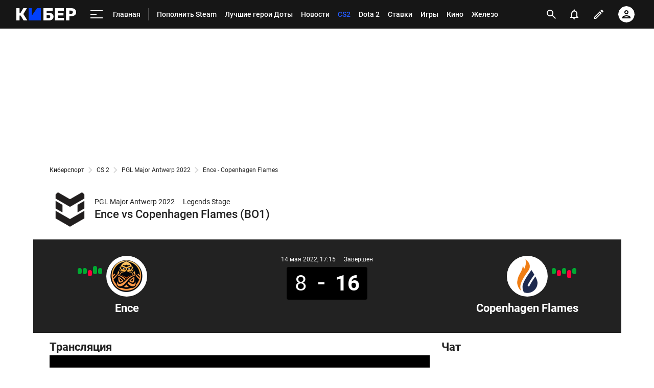

--- FILE ---
content_type: text/html; charset=utf-8
request_url: https://www.google.com/recaptcha/api2/anchor?ar=1&k=6LfctWkUAAAAAA0IBo4Q7wlWetU0jcVC7v5BXbFT&co=aHR0cHM6Ly9jeWJlci5zcG9ydHMucnU6NDQz&hl=en&v=N67nZn4AqZkNcbeMu4prBgzg&size=invisible&badge=inline&anchor-ms=20000&execute-ms=30000&cb=d4yqp7som85o
body_size: 49370
content:
<!DOCTYPE HTML><html dir="ltr" lang="en"><head><meta http-equiv="Content-Type" content="text/html; charset=UTF-8">
<meta http-equiv="X-UA-Compatible" content="IE=edge">
<title>reCAPTCHA</title>
<style type="text/css">
/* cyrillic-ext */
@font-face {
  font-family: 'Roboto';
  font-style: normal;
  font-weight: 400;
  font-stretch: 100%;
  src: url(//fonts.gstatic.com/s/roboto/v48/KFO7CnqEu92Fr1ME7kSn66aGLdTylUAMa3GUBHMdazTgWw.woff2) format('woff2');
  unicode-range: U+0460-052F, U+1C80-1C8A, U+20B4, U+2DE0-2DFF, U+A640-A69F, U+FE2E-FE2F;
}
/* cyrillic */
@font-face {
  font-family: 'Roboto';
  font-style: normal;
  font-weight: 400;
  font-stretch: 100%;
  src: url(//fonts.gstatic.com/s/roboto/v48/KFO7CnqEu92Fr1ME7kSn66aGLdTylUAMa3iUBHMdazTgWw.woff2) format('woff2');
  unicode-range: U+0301, U+0400-045F, U+0490-0491, U+04B0-04B1, U+2116;
}
/* greek-ext */
@font-face {
  font-family: 'Roboto';
  font-style: normal;
  font-weight: 400;
  font-stretch: 100%;
  src: url(//fonts.gstatic.com/s/roboto/v48/KFO7CnqEu92Fr1ME7kSn66aGLdTylUAMa3CUBHMdazTgWw.woff2) format('woff2');
  unicode-range: U+1F00-1FFF;
}
/* greek */
@font-face {
  font-family: 'Roboto';
  font-style: normal;
  font-weight: 400;
  font-stretch: 100%;
  src: url(//fonts.gstatic.com/s/roboto/v48/KFO7CnqEu92Fr1ME7kSn66aGLdTylUAMa3-UBHMdazTgWw.woff2) format('woff2');
  unicode-range: U+0370-0377, U+037A-037F, U+0384-038A, U+038C, U+038E-03A1, U+03A3-03FF;
}
/* math */
@font-face {
  font-family: 'Roboto';
  font-style: normal;
  font-weight: 400;
  font-stretch: 100%;
  src: url(//fonts.gstatic.com/s/roboto/v48/KFO7CnqEu92Fr1ME7kSn66aGLdTylUAMawCUBHMdazTgWw.woff2) format('woff2');
  unicode-range: U+0302-0303, U+0305, U+0307-0308, U+0310, U+0312, U+0315, U+031A, U+0326-0327, U+032C, U+032F-0330, U+0332-0333, U+0338, U+033A, U+0346, U+034D, U+0391-03A1, U+03A3-03A9, U+03B1-03C9, U+03D1, U+03D5-03D6, U+03F0-03F1, U+03F4-03F5, U+2016-2017, U+2034-2038, U+203C, U+2040, U+2043, U+2047, U+2050, U+2057, U+205F, U+2070-2071, U+2074-208E, U+2090-209C, U+20D0-20DC, U+20E1, U+20E5-20EF, U+2100-2112, U+2114-2115, U+2117-2121, U+2123-214F, U+2190, U+2192, U+2194-21AE, U+21B0-21E5, U+21F1-21F2, U+21F4-2211, U+2213-2214, U+2216-22FF, U+2308-230B, U+2310, U+2319, U+231C-2321, U+2336-237A, U+237C, U+2395, U+239B-23B7, U+23D0, U+23DC-23E1, U+2474-2475, U+25AF, U+25B3, U+25B7, U+25BD, U+25C1, U+25CA, U+25CC, U+25FB, U+266D-266F, U+27C0-27FF, U+2900-2AFF, U+2B0E-2B11, U+2B30-2B4C, U+2BFE, U+3030, U+FF5B, U+FF5D, U+1D400-1D7FF, U+1EE00-1EEFF;
}
/* symbols */
@font-face {
  font-family: 'Roboto';
  font-style: normal;
  font-weight: 400;
  font-stretch: 100%;
  src: url(//fonts.gstatic.com/s/roboto/v48/KFO7CnqEu92Fr1ME7kSn66aGLdTylUAMaxKUBHMdazTgWw.woff2) format('woff2');
  unicode-range: U+0001-000C, U+000E-001F, U+007F-009F, U+20DD-20E0, U+20E2-20E4, U+2150-218F, U+2190, U+2192, U+2194-2199, U+21AF, U+21E6-21F0, U+21F3, U+2218-2219, U+2299, U+22C4-22C6, U+2300-243F, U+2440-244A, U+2460-24FF, U+25A0-27BF, U+2800-28FF, U+2921-2922, U+2981, U+29BF, U+29EB, U+2B00-2BFF, U+4DC0-4DFF, U+FFF9-FFFB, U+10140-1018E, U+10190-1019C, U+101A0, U+101D0-101FD, U+102E0-102FB, U+10E60-10E7E, U+1D2C0-1D2D3, U+1D2E0-1D37F, U+1F000-1F0FF, U+1F100-1F1AD, U+1F1E6-1F1FF, U+1F30D-1F30F, U+1F315, U+1F31C, U+1F31E, U+1F320-1F32C, U+1F336, U+1F378, U+1F37D, U+1F382, U+1F393-1F39F, U+1F3A7-1F3A8, U+1F3AC-1F3AF, U+1F3C2, U+1F3C4-1F3C6, U+1F3CA-1F3CE, U+1F3D4-1F3E0, U+1F3ED, U+1F3F1-1F3F3, U+1F3F5-1F3F7, U+1F408, U+1F415, U+1F41F, U+1F426, U+1F43F, U+1F441-1F442, U+1F444, U+1F446-1F449, U+1F44C-1F44E, U+1F453, U+1F46A, U+1F47D, U+1F4A3, U+1F4B0, U+1F4B3, U+1F4B9, U+1F4BB, U+1F4BF, U+1F4C8-1F4CB, U+1F4D6, U+1F4DA, U+1F4DF, U+1F4E3-1F4E6, U+1F4EA-1F4ED, U+1F4F7, U+1F4F9-1F4FB, U+1F4FD-1F4FE, U+1F503, U+1F507-1F50B, U+1F50D, U+1F512-1F513, U+1F53E-1F54A, U+1F54F-1F5FA, U+1F610, U+1F650-1F67F, U+1F687, U+1F68D, U+1F691, U+1F694, U+1F698, U+1F6AD, U+1F6B2, U+1F6B9-1F6BA, U+1F6BC, U+1F6C6-1F6CF, U+1F6D3-1F6D7, U+1F6E0-1F6EA, U+1F6F0-1F6F3, U+1F6F7-1F6FC, U+1F700-1F7FF, U+1F800-1F80B, U+1F810-1F847, U+1F850-1F859, U+1F860-1F887, U+1F890-1F8AD, U+1F8B0-1F8BB, U+1F8C0-1F8C1, U+1F900-1F90B, U+1F93B, U+1F946, U+1F984, U+1F996, U+1F9E9, U+1FA00-1FA6F, U+1FA70-1FA7C, U+1FA80-1FA89, U+1FA8F-1FAC6, U+1FACE-1FADC, U+1FADF-1FAE9, U+1FAF0-1FAF8, U+1FB00-1FBFF;
}
/* vietnamese */
@font-face {
  font-family: 'Roboto';
  font-style: normal;
  font-weight: 400;
  font-stretch: 100%;
  src: url(//fonts.gstatic.com/s/roboto/v48/KFO7CnqEu92Fr1ME7kSn66aGLdTylUAMa3OUBHMdazTgWw.woff2) format('woff2');
  unicode-range: U+0102-0103, U+0110-0111, U+0128-0129, U+0168-0169, U+01A0-01A1, U+01AF-01B0, U+0300-0301, U+0303-0304, U+0308-0309, U+0323, U+0329, U+1EA0-1EF9, U+20AB;
}
/* latin-ext */
@font-face {
  font-family: 'Roboto';
  font-style: normal;
  font-weight: 400;
  font-stretch: 100%;
  src: url(//fonts.gstatic.com/s/roboto/v48/KFO7CnqEu92Fr1ME7kSn66aGLdTylUAMa3KUBHMdazTgWw.woff2) format('woff2');
  unicode-range: U+0100-02BA, U+02BD-02C5, U+02C7-02CC, U+02CE-02D7, U+02DD-02FF, U+0304, U+0308, U+0329, U+1D00-1DBF, U+1E00-1E9F, U+1EF2-1EFF, U+2020, U+20A0-20AB, U+20AD-20C0, U+2113, U+2C60-2C7F, U+A720-A7FF;
}
/* latin */
@font-face {
  font-family: 'Roboto';
  font-style: normal;
  font-weight: 400;
  font-stretch: 100%;
  src: url(//fonts.gstatic.com/s/roboto/v48/KFO7CnqEu92Fr1ME7kSn66aGLdTylUAMa3yUBHMdazQ.woff2) format('woff2');
  unicode-range: U+0000-00FF, U+0131, U+0152-0153, U+02BB-02BC, U+02C6, U+02DA, U+02DC, U+0304, U+0308, U+0329, U+2000-206F, U+20AC, U+2122, U+2191, U+2193, U+2212, U+2215, U+FEFF, U+FFFD;
}
/* cyrillic-ext */
@font-face {
  font-family: 'Roboto';
  font-style: normal;
  font-weight: 500;
  font-stretch: 100%;
  src: url(//fonts.gstatic.com/s/roboto/v48/KFO7CnqEu92Fr1ME7kSn66aGLdTylUAMa3GUBHMdazTgWw.woff2) format('woff2');
  unicode-range: U+0460-052F, U+1C80-1C8A, U+20B4, U+2DE0-2DFF, U+A640-A69F, U+FE2E-FE2F;
}
/* cyrillic */
@font-face {
  font-family: 'Roboto';
  font-style: normal;
  font-weight: 500;
  font-stretch: 100%;
  src: url(//fonts.gstatic.com/s/roboto/v48/KFO7CnqEu92Fr1ME7kSn66aGLdTylUAMa3iUBHMdazTgWw.woff2) format('woff2');
  unicode-range: U+0301, U+0400-045F, U+0490-0491, U+04B0-04B1, U+2116;
}
/* greek-ext */
@font-face {
  font-family: 'Roboto';
  font-style: normal;
  font-weight: 500;
  font-stretch: 100%;
  src: url(//fonts.gstatic.com/s/roboto/v48/KFO7CnqEu92Fr1ME7kSn66aGLdTylUAMa3CUBHMdazTgWw.woff2) format('woff2');
  unicode-range: U+1F00-1FFF;
}
/* greek */
@font-face {
  font-family: 'Roboto';
  font-style: normal;
  font-weight: 500;
  font-stretch: 100%;
  src: url(//fonts.gstatic.com/s/roboto/v48/KFO7CnqEu92Fr1ME7kSn66aGLdTylUAMa3-UBHMdazTgWw.woff2) format('woff2');
  unicode-range: U+0370-0377, U+037A-037F, U+0384-038A, U+038C, U+038E-03A1, U+03A3-03FF;
}
/* math */
@font-face {
  font-family: 'Roboto';
  font-style: normal;
  font-weight: 500;
  font-stretch: 100%;
  src: url(//fonts.gstatic.com/s/roboto/v48/KFO7CnqEu92Fr1ME7kSn66aGLdTylUAMawCUBHMdazTgWw.woff2) format('woff2');
  unicode-range: U+0302-0303, U+0305, U+0307-0308, U+0310, U+0312, U+0315, U+031A, U+0326-0327, U+032C, U+032F-0330, U+0332-0333, U+0338, U+033A, U+0346, U+034D, U+0391-03A1, U+03A3-03A9, U+03B1-03C9, U+03D1, U+03D5-03D6, U+03F0-03F1, U+03F4-03F5, U+2016-2017, U+2034-2038, U+203C, U+2040, U+2043, U+2047, U+2050, U+2057, U+205F, U+2070-2071, U+2074-208E, U+2090-209C, U+20D0-20DC, U+20E1, U+20E5-20EF, U+2100-2112, U+2114-2115, U+2117-2121, U+2123-214F, U+2190, U+2192, U+2194-21AE, U+21B0-21E5, U+21F1-21F2, U+21F4-2211, U+2213-2214, U+2216-22FF, U+2308-230B, U+2310, U+2319, U+231C-2321, U+2336-237A, U+237C, U+2395, U+239B-23B7, U+23D0, U+23DC-23E1, U+2474-2475, U+25AF, U+25B3, U+25B7, U+25BD, U+25C1, U+25CA, U+25CC, U+25FB, U+266D-266F, U+27C0-27FF, U+2900-2AFF, U+2B0E-2B11, U+2B30-2B4C, U+2BFE, U+3030, U+FF5B, U+FF5D, U+1D400-1D7FF, U+1EE00-1EEFF;
}
/* symbols */
@font-face {
  font-family: 'Roboto';
  font-style: normal;
  font-weight: 500;
  font-stretch: 100%;
  src: url(//fonts.gstatic.com/s/roboto/v48/KFO7CnqEu92Fr1ME7kSn66aGLdTylUAMaxKUBHMdazTgWw.woff2) format('woff2');
  unicode-range: U+0001-000C, U+000E-001F, U+007F-009F, U+20DD-20E0, U+20E2-20E4, U+2150-218F, U+2190, U+2192, U+2194-2199, U+21AF, U+21E6-21F0, U+21F3, U+2218-2219, U+2299, U+22C4-22C6, U+2300-243F, U+2440-244A, U+2460-24FF, U+25A0-27BF, U+2800-28FF, U+2921-2922, U+2981, U+29BF, U+29EB, U+2B00-2BFF, U+4DC0-4DFF, U+FFF9-FFFB, U+10140-1018E, U+10190-1019C, U+101A0, U+101D0-101FD, U+102E0-102FB, U+10E60-10E7E, U+1D2C0-1D2D3, U+1D2E0-1D37F, U+1F000-1F0FF, U+1F100-1F1AD, U+1F1E6-1F1FF, U+1F30D-1F30F, U+1F315, U+1F31C, U+1F31E, U+1F320-1F32C, U+1F336, U+1F378, U+1F37D, U+1F382, U+1F393-1F39F, U+1F3A7-1F3A8, U+1F3AC-1F3AF, U+1F3C2, U+1F3C4-1F3C6, U+1F3CA-1F3CE, U+1F3D4-1F3E0, U+1F3ED, U+1F3F1-1F3F3, U+1F3F5-1F3F7, U+1F408, U+1F415, U+1F41F, U+1F426, U+1F43F, U+1F441-1F442, U+1F444, U+1F446-1F449, U+1F44C-1F44E, U+1F453, U+1F46A, U+1F47D, U+1F4A3, U+1F4B0, U+1F4B3, U+1F4B9, U+1F4BB, U+1F4BF, U+1F4C8-1F4CB, U+1F4D6, U+1F4DA, U+1F4DF, U+1F4E3-1F4E6, U+1F4EA-1F4ED, U+1F4F7, U+1F4F9-1F4FB, U+1F4FD-1F4FE, U+1F503, U+1F507-1F50B, U+1F50D, U+1F512-1F513, U+1F53E-1F54A, U+1F54F-1F5FA, U+1F610, U+1F650-1F67F, U+1F687, U+1F68D, U+1F691, U+1F694, U+1F698, U+1F6AD, U+1F6B2, U+1F6B9-1F6BA, U+1F6BC, U+1F6C6-1F6CF, U+1F6D3-1F6D7, U+1F6E0-1F6EA, U+1F6F0-1F6F3, U+1F6F7-1F6FC, U+1F700-1F7FF, U+1F800-1F80B, U+1F810-1F847, U+1F850-1F859, U+1F860-1F887, U+1F890-1F8AD, U+1F8B0-1F8BB, U+1F8C0-1F8C1, U+1F900-1F90B, U+1F93B, U+1F946, U+1F984, U+1F996, U+1F9E9, U+1FA00-1FA6F, U+1FA70-1FA7C, U+1FA80-1FA89, U+1FA8F-1FAC6, U+1FACE-1FADC, U+1FADF-1FAE9, U+1FAF0-1FAF8, U+1FB00-1FBFF;
}
/* vietnamese */
@font-face {
  font-family: 'Roboto';
  font-style: normal;
  font-weight: 500;
  font-stretch: 100%;
  src: url(//fonts.gstatic.com/s/roboto/v48/KFO7CnqEu92Fr1ME7kSn66aGLdTylUAMa3OUBHMdazTgWw.woff2) format('woff2');
  unicode-range: U+0102-0103, U+0110-0111, U+0128-0129, U+0168-0169, U+01A0-01A1, U+01AF-01B0, U+0300-0301, U+0303-0304, U+0308-0309, U+0323, U+0329, U+1EA0-1EF9, U+20AB;
}
/* latin-ext */
@font-face {
  font-family: 'Roboto';
  font-style: normal;
  font-weight: 500;
  font-stretch: 100%;
  src: url(//fonts.gstatic.com/s/roboto/v48/KFO7CnqEu92Fr1ME7kSn66aGLdTylUAMa3KUBHMdazTgWw.woff2) format('woff2');
  unicode-range: U+0100-02BA, U+02BD-02C5, U+02C7-02CC, U+02CE-02D7, U+02DD-02FF, U+0304, U+0308, U+0329, U+1D00-1DBF, U+1E00-1E9F, U+1EF2-1EFF, U+2020, U+20A0-20AB, U+20AD-20C0, U+2113, U+2C60-2C7F, U+A720-A7FF;
}
/* latin */
@font-face {
  font-family: 'Roboto';
  font-style: normal;
  font-weight: 500;
  font-stretch: 100%;
  src: url(//fonts.gstatic.com/s/roboto/v48/KFO7CnqEu92Fr1ME7kSn66aGLdTylUAMa3yUBHMdazQ.woff2) format('woff2');
  unicode-range: U+0000-00FF, U+0131, U+0152-0153, U+02BB-02BC, U+02C6, U+02DA, U+02DC, U+0304, U+0308, U+0329, U+2000-206F, U+20AC, U+2122, U+2191, U+2193, U+2212, U+2215, U+FEFF, U+FFFD;
}
/* cyrillic-ext */
@font-face {
  font-family: 'Roboto';
  font-style: normal;
  font-weight: 900;
  font-stretch: 100%;
  src: url(//fonts.gstatic.com/s/roboto/v48/KFO7CnqEu92Fr1ME7kSn66aGLdTylUAMa3GUBHMdazTgWw.woff2) format('woff2');
  unicode-range: U+0460-052F, U+1C80-1C8A, U+20B4, U+2DE0-2DFF, U+A640-A69F, U+FE2E-FE2F;
}
/* cyrillic */
@font-face {
  font-family: 'Roboto';
  font-style: normal;
  font-weight: 900;
  font-stretch: 100%;
  src: url(//fonts.gstatic.com/s/roboto/v48/KFO7CnqEu92Fr1ME7kSn66aGLdTylUAMa3iUBHMdazTgWw.woff2) format('woff2');
  unicode-range: U+0301, U+0400-045F, U+0490-0491, U+04B0-04B1, U+2116;
}
/* greek-ext */
@font-face {
  font-family: 'Roboto';
  font-style: normal;
  font-weight: 900;
  font-stretch: 100%;
  src: url(//fonts.gstatic.com/s/roboto/v48/KFO7CnqEu92Fr1ME7kSn66aGLdTylUAMa3CUBHMdazTgWw.woff2) format('woff2');
  unicode-range: U+1F00-1FFF;
}
/* greek */
@font-face {
  font-family: 'Roboto';
  font-style: normal;
  font-weight: 900;
  font-stretch: 100%;
  src: url(//fonts.gstatic.com/s/roboto/v48/KFO7CnqEu92Fr1ME7kSn66aGLdTylUAMa3-UBHMdazTgWw.woff2) format('woff2');
  unicode-range: U+0370-0377, U+037A-037F, U+0384-038A, U+038C, U+038E-03A1, U+03A3-03FF;
}
/* math */
@font-face {
  font-family: 'Roboto';
  font-style: normal;
  font-weight: 900;
  font-stretch: 100%;
  src: url(//fonts.gstatic.com/s/roboto/v48/KFO7CnqEu92Fr1ME7kSn66aGLdTylUAMawCUBHMdazTgWw.woff2) format('woff2');
  unicode-range: U+0302-0303, U+0305, U+0307-0308, U+0310, U+0312, U+0315, U+031A, U+0326-0327, U+032C, U+032F-0330, U+0332-0333, U+0338, U+033A, U+0346, U+034D, U+0391-03A1, U+03A3-03A9, U+03B1-03C9, U+03D1, U+03D5-03D6, U+03F0-03F1, U+03F4-03F5, U+2016-2017, U+2034-2038, U+203C, U+2040, U+2043, U+2047, U+2050, U+2057, U+205F, U+2070-2071, U+2074-208E, U+2090-209C, U+20D0-20DC, U+20E1, U+20E5-20EF, U+2100-2112, U+2114-2115, U+2117-2121, U+2123-214F, U+2190, U+2192, U+2194-21AE, U+21B0-21E5, U+21F1-21F2, U+21F4-2211, U+2213-2214, U+2216-22FF, U+2308-230B, U+2310, U+2319, U+231C-2321, U+2336-237A, U+237C, U+2395, U+239B-23B7, U+23D0, U+23DC-23E1, U+2474-2475, U+25AF, U+25B3, U+25B7, U+25BD, U+25C1, U+25CA, U+25CC, U+25FB, U+266D-266F, U+27C0-27FF, U+2900-2AFF, U+2B0E-2B11, U+2B30-2B4C, U+2BFE, U+3030, U+FF5B, U+FF5D, U+1D400-1D7FF, U+1EE00-1EEFF;
}
/* symbols */
@font-face {
  font-family: 'Roboto';
  font-style: normal;
  font-weight: 900;
  font-stretch: 100%;
  src: url(//fonts.gstatic.com/s/roboto/v48/KFO7CnqEu92Fr1ME7kSn66aGLdTylUAMaxKUBHMdazTgWw.woff2) format('woff2');
  unicode-range: U+0001-000C, U+000E-001F, U+007F-009F, U+20DD-20E0, U+20E2-20E4, U+2150-218F, U+2190, U+2192, U+2194-2199, U+21AF, U+21E6-21F0, U+21F3, U+2218-2219, U+2299, U+22C4-22C6, U+2300-243F, U+2440-244A, U+2460-24FF, U+25A0-27BF, U+2800-28FF, U+2921-2922, U+2981, U+29BF, U+29EB, U+2B00-2BFF, U+4DC0-4DFF, U+FFF9-FFFB, U+10140-1018E, U+10190-1019C, U+101A0, U+101D0-101FD, U+102E0-102FB, U+10E60-10E7E, U+1D2C0-1D2D3, U+1D2E0-1D37F, U+1F000-1F0FF, U+1F100-1F1AD, U+1F1E6-1F1FF, U+1F30D-1F30F, U+1F315, U+1F31C, U+1F31E, U+1F320-1F32C, U+1F336, U+1F378, U+1F37D, U+1F382, U+1F393-1F39F, U+1F3A7-1F3A8, U+1F3AC-1F3AF, U+1F3C2, U+1F3C4-1F3C6, U+1F3CA-1F3CE, U+1F3D4-1F3E0, U+1F3ED, U+1F3F1-1F3F3, U+1F3F5-1F3F7, U+1F408, U+1F415, U+1F41F, U+1F426, U+1F43F, U+1F441-1F442, U+1F444, U+1F446-1F449, U+1F44C-1F44E, U+1F453, U+1F46A, U+1F47D, U+1F4A3, U+1F4B0, U+1F4B3, U+1F4B9, U+1F4BB, U+1F4BF, U+1F4C8-1F4CB, U+1F4D6, U+1F4DA, U+1F4DF, U+1F4E3-1F4E6, U+1F4EA-1F4ED, U+1F4F7, U+1F4F9-1F4FB, U+1F4FD-1F4FE, U+1F503, U+1F507-1F50B, U+1F50D, U+1F512-1F513, U+1F53E-1F54A, U+1F54F-1F5FA, U+1F610, U+1F650-1F67F, U+1F687, U+1F68D, U+1F691, U+1F694, U+1F698, U+1F6AD, U+1F6B2, U+1F6B9-1F6BA, U+1F6BC, U+1F6C6-1F6CF, U+1F6D3-1F6D7, U+1F6E0-1F6EA, U+1F6F0-1F6F3, U+1F6F7-1F6FC, U+1F700-1F7FF, U+1F800-1F80B, U+1F810-1F847, U+1F850-1F859, U+1F860-1F887, U+1F890-1F8AD, U+1F8B0-1F8BB, U+1F8C0-1F8C1, U+1F900-1F90B, U+1F93B, U+1F946, U+1F984, U+1F996, U+1F9E9, U+1FA00-1FA6F, U+1FA70-1FA7C, U+1FA80-1FA89, U+1FA8F-1FAC6, U+1FACE-1FADC, U+1FADF-1FAE9, U+1FAF0-1FAF8, U+1FB00-1FBFF;
}
/* vietnamese */
@font-face {
  font-family: 'Roboto';
  font-style: normal;
  font-weight: 900;
  font-stretch: 100%;
  src: url(//fonts.gstatic.com/s/roboto/v48/KFO7CnqEu92Fr1ME7kSn66aGLdTylUAMa3OUBHMdazTgWw.woff2) format('woff2');
  unicode-range: U+0102-0103, U+0110-0111, U+0128-0129, U+0168-0169, U+01A0-01A1, U+01AF-01B0, U+0300-0301, U+0303-0304, U+0308-0309, U+0323, U+0329, U+1EA0-1EF9, U+20AB;
}
/* latin-ext */
@font-face {
  font-family: 'Roboto';
  font-style: normal;
  font-weight: 900;
  font-stretch: 100%;
  src: url(//fonts.gstatic.com/s/roboto/v48/KFO7CnqEu92Fr1ME7kSn66aGLdTylUAMa3KUBHMdazTgWw.woff2) format('woff2');
  unicode-range: U+0100-02BA, U+02BD-02C5, U+02C7-02CC, U+02CE-02D7, U+02DD-02FF, U+0304, U+0308, U+0329, U+1D00-1DBF, U+1E00-1E9F, U+1EF2-1EFF, U+2020, U+20A0-20AB, U+20AD-20C0, U+2113, U+2C60-2C7F, U+A720-A7FF;
}
/* latin */
@font-face {
  font-family: 'Roboto';
  font-style: normal;
  font-weight: 900;
  font-stretch: 100%;
  src: url(//fonts.gstatic.com/s/roboto/v48/KFO7CnqEu92Fr1ME7kSn66aGLdTylUAMa3yUBHMdazQ.woff2) format('woff2');
  unicode-range: U+0000-00FF, U+0131, U+0152-0153, U+02BB-02BC, U+02C6, U+02DA, U+02DC, U+0304, U+0308, U+0329, U+2000-206F, U+20AC, U+2122, U+2191, U+2193, U+2212, U+2215, U+FEFF, U+FFFD;
}

</style>
<link rel="stylesheet" type="text/css" href="https://www.gstatic.com/recaptcha/releases/N67nZn4AqZkNcbeMu4prBgzg/styles__ltr.css">
<script nonce="Bsb0EArs-BkZ3UY02OHu0Q" type="text/javascript">window['__recaptcha_api'] = 'https://www.google.com/recaptcha/api2/';</script>
<script type="text/javascript" src="https://www.gstatic.com/recaptcha/releases/N67nZn4AqZkNcbeMu4prBgzg/recaptcha__en.js" nonce="Bsb0EArs-BkZ3UY02OHu0Q">
      
    </script></head>
<body><div id="rc-anchor-alert" class="rc-anchor-alert"></div>
<input type="hidden" id="recaptcha-token" value="[base64]">
<script type="text/javascript" nonce="Bsb0EArs-BkZ3UY02OHu0Q">
      recaptcha.anchor.Main.init("[\x22ainput\x22,[\x22bgdata\x22,\x22\x22,\[base64]/[base64]/[base64]/bmV3IHJbeF0oY1swXSk6RT09Mj9uZXcgclt4XShjWzBdLGNbMV0pOkU9PTM/bmV3IHJbeF0oY1swXSxjWzFdLGNbMl0pOkU9PTQ/[base64]/[base64]/[base64]/[base64]/[base64]/[base64]/[base64]/[base64]\x22,\[base64]\x22,\x22wooAbMKdYcKzMTDDlVbDmsKvPsOWa8O6ccKqUnFzw7o2woscw5hFcsO1w6fCqU3DvsOTw4PCn8Kew4rCi8KMw4nCtsOgw7/[base64]/DgMKGw63DjMKgwpfCkhXCnBrCiWN/MHbDpSvClAPCosOlIcKSV1IvI1vChMOYDEnDtsOuw5vDgsOlDQclwqfDhTXDrcK8w75Ww7AqBsKgKsKkYMKWFTfDkmHCvMOqNHthw7d5woF0woXDqnI5fkc9N8Orw6FgTjHCjcKVYMKmF8K2w4Bfw6PDjz3CmknChA/DgMKFGMK8GXpoIixKRsKPCMOwO8OXJ2QTw7XCtn/Dn8OsQsKFwqjCq8OzwrpZWsK8wo3CsBzCtMKBwqzCixV7wqVOw6jCrsKMw5rCim3DtzU4wrvCh8KAw4IMwr3Dmy0ewpnChWxJAMOvLMOnw4NEw6lmw6PCssOKECF2w6xfw43Cs37DkGTDu1HDk1suw5lyXMKmQW/DiCACdV8aWcKEwq3Cog5lw7LDmsO7w5zDr0tHNVMkw7zDonXDn0UvPi5fTsKpwoYEesOmw6TDhAsFHMOQwrvCkMKIc8OfOMOJwphKUsOsHRgKcsOyw7XCi8KbwrFrw5M7X37CtjbDv8KAw6XDrcOhIzxBYWoiE1XDjXLCti/[base64]/DoSrCmMK/W2F0wq7CgCzCu3TCtDB+LMKUSMO/[base64]/Dn8KQWHzDpR7DojzCkMK5w6/[base64]/w6pywpDCqjMXecO5JMKNWcOew43CgcO9WyvCh8OyUsKUPsKOwqcSw61ow63CgMONw4dnwrbDmsK8wo4FwqPDhlTClj8awqs1woR/w7DClBNsc8Kjw4HDgsOeam4ha8Khw5Fdw73CqXUgworChsOYwqPCvsOqwrnCk8KDIMKTwpRzwrAbwo91w5/CgjA/w6LCrTTDgArDjhJVMMOCwrdow7Y2IsOxwqbDk8Kdfx3CgR8RdB7CtMOxGMKBwrTDr03CoU8cZ8KJw5ljw61sFys+w5TDp8KResOuCMK/wphvwoHDqXzDhMKvJi7DiS/CqsO5w6JePDrDvV5DwqZRw7g/L3LDmsOpw65SFXbCh8O8SSvDnxw3wr/Cg2LChE7DowwXwqPDvSXDjxp7FkNqw4XDjxjCmcKIK1VXe8KUBFnCocO4w5LDky/Dh8KGeGl3w4IZwpwReS7CviPDscOpw7Mpw4rCkg3CmiwjwrjDgDkeSTt6wodywp/DrsOJwrMYw55Bb8Ohc1AWZyZHcTPCm8Khw6Ydwq5iw7bDlMOLJcKDV8K+On/CqUHDp8OrMSFnTnpIw50JE3jDvsORAMOqwojCumfCvcKfw4TDlMKnwpDCqAXCrcOyDQ/[base64]/wqRlwo7Ckj0pwo5pw47Dtw9qwqzClGQ1wpnDgFJoM8O8wpRXw67DlnvCvE89wqvCocOZw5zCo8KCw6RqE1tofGjCiC57fMKXSWbDjsK1cQldQcO9wos0IwQaWMOcw47DlRjDlMOWZMO2XsOkEsKNw7dLYQoUWwgkXDhFwp/CqVsnBAtCw4JFw7Ijw6zDvhF+ExhgJ0HCmcKpw790eBAlGMO6wpXDsTrDmsOeBEDDtBVgPwFnwrzCkAIewpsZTG3CnsOVwrbCgDDCrCvDoy4dw6zDtsKFw7Bkw7JoTUzCrcKDw5nCgcO/[base64]/DpSvDlsKXwpzCpFnCvkrDjBpKYnsHOxZjR8Krw6Vgwr9eBQAjw4LCjy5Hw7zCp2Mzwo4dO23Ci1EAw6LCrsKnw61sCnjCmEvDk8KcCcKHw7LDgWwRYMK2wrHDisKPNy4Hwq3CtcOcb8O9woTDvwjDpX8ZbsKGwpXDk8OHfsK1woN/w58NBV/DscKuez5xOznCiVrCjcKPwo/Cp8OLw5zCn8OWb8KzwrXDsDzDgy7CmDFBwpTDs8O+RMKdLcONLksBw6AVwq58LGHDjRRyw6bCgSjCg2VTwpnDhEHDtFlFw7nDlHsfw4Eew7HDo0/CvTsuw7nCtWdjT0FyZVTDlz45S8O3XF3Ch8K+RcOXwrxfEsK3w5XCjcOdw6rCggvCq14fFAI6KiYhw4fDrRViTkjCmUVdwqLCuMO/w6h2OcO4wpnCsGQsBMK+MBLCkGfCsVA2woXCsMKmLzNLw4nClAPClMOLFcKpw7Yvwpo2w5A7ccOxQ8Kjw5fDksKvGjdEw43DisKVwrwwS8O/[base64]/Cpi0vZXFhwplRHMO9EMKCw6jCv0zDnk/CvcKUC8OgHTUNfTYgwrzCv8KXw7fDvlpqQlfDphwLUcO3aDMoWj/DkR/ClCAkw7ViwqQVO8KWwoZGwpYbwrN/ZcKack4wFQvCtQ/[base64]/DirCt8KeMMODwq3DjcOTUcK2w5E/[base64]/[base64]/Cg0rDmFvCjsOsVw7Dv8OFA8Kkw5clRsKMKxPCqcKvbCI4ecK9OzJmw4VIX8K5QSDCicKpwoDCo0BbVMKWADcxwoxIw7rChsOfV8KVUsOYwrt4wrTDrcOGw4DDnSJGGsOcwqYZwqfDukdyw7DDij/[base64]/Cv8KxSx1nwqpKwqVWw4LDosObSnAmw7XDocKewp3DkcORwpXDtsO3O3TDhSINDMK2w4jCsW0Fw61ZVVbDtSxFwqPDjMKOS07CjcKbS8Omw4TDuS8eHsOswp/ChWcYM8OKw68Iw6BOw7DCmSjDgjMRP8O0w4kEw6QUw4Y8ZsOteRHDkMKtwodNRMK0OcKUcn7DncKiAycew5s5w5HCmMKQZS/CkcO5WMOrZMKUeMO2SMKnF8OCwp3CjjpXwo0jT8O2MMKMw5dfw5Nwd8OzXMO+dMOxKcOfw6YkI1vCl1rDrcOrwqTDq8OxRsKHw5DDg8K2w5VbB8K6DMOhw4EEwoBgwpFrwopPw5DDjsO/w6LCjmdGGMOrPMKAw4NLw5HCnsKVw7ogdwRyw4nDoGNTDQPCgn0CSsKFw6AdwrTCiQ5zw7zDiQPDrMO5wrLDj8OIw7/CvsKYw45kE8KrLQfCmMOCX8KVXsKEwrApw6XDg3wOwqPDi3tcw6rDplchUiDDixjChsKvwr/DtcOew4hzAS9ew4/CrcK8fcOIwoZKwqPCg8O2w7fDq8KONcO5w6fDiEQiw5EmTTc8w4ICBcONUxZSw6Flwq/[base64]/[base64]/GG8kU8Ktw582w4TDn8OPVMK1d2rDoD/CusKYGcO1DcKRw7ILw6bCshF+QcKPw45GwoNgwq5/w4Z0w5YywqDDr8KBAnfDgX1aVwPCoHXCmlgeWSpAwqc2w7DDtMO4wogtEMKUE1V0LsOsS8KSfsKgw5lqwot4GsO4IgcywoPCqcOtw4LCoBRPSEPChh1lBMKAaW/DjHjDsn/CrsK5esOIw7HCgMO3W8KlXxjCjMKMwpAiw6pSSMO1woDDgBnCuMK/YiFAwpQ5wp3CrQPDlgTCnS1FwpN7Nw3CicKzwrrCrsKya8Ouw6nChh7Ci2FRJ1nCuzN7Nl9Ew4DCgcKGNcK6w7Zew7zCgn3CscO+HFjClsKSwo/Ch2Yyw5dGwo3CjVfDjsODwoIqwqQhKiLCk3TCs8KgwrYlw7zDhsOawoLCscKCUR43wpnDhwU1JXDDvMKsEMO6JMKwwrdOGcK5J8Kdw74zNk9MKAF4wqPCsnzCumMBDsO8Y3DDisKMeRTCr8K+asOPw4NgG0fCrzxJWzDDr0VswrZQwpjDgGgMw68/JMKrWEM8GcOBw5kPwqhxZRpKQsOfw5o2SMKfV8KjVMKvbgzCqMODw5Anw6vDtsKGwrLDr8KaG33DgsK7I8KjC8KnGyDDnHzDscK/w5vCkcONwphHwo7DssO1w5/[base64]/DksKAXMOywpgvTiXCjgTCrA/CnEHDhlsgwogRwqNKw4fCpgvDvALCmsO4TF/Cin7Dl8K3JsK9IAl2MGbDiVUVwo3CssKUw7vCj8KkwpTDoyTCjk7DlG/[base64]/DlsOzdQARw4/Ch8OHS8KQbls2wrh2UsOiwqd3HMKLD8OZwrA9w4/Chl4vK8KTKsKEaFTDr8OzVcOPwr/CqwANNkxEDE0VAwM0w4nDpCZjQsOXw5PCkcOqw6XDqcOMZcOow5zDqcOGw4DCrhVkLsKkcB7Ds8KMw6Yww7rCp8OnGMOcOjnDtw/DhXFtwrrDlMKtwrpsaGd7OsKeBg3CjMKhwpXDniFBQcOkdi7Dp3UYw4HCmcKRbx/DlmNaw5HCigLCmitkME7CiDEiGQZRbcKLw7HCgizDlsKQBGMHwrl+woXCuFEYRMKCP13DlygYw7DCq1kAYcOxw5/CgH9gfi3CvsKDWC4qWQbCuDpxwqlPw5krckFew4AMCsO5XsO9EgEaVXtWw7HDv8KoUG/DpyMmZCrCrVxPQcKiLsK4w4BzR3tow5Mbw7zCgj3CsMK+wqVjckXCmsKZFl7CowEsw5NYTyd4NHlZwqbDjcKAw7LDmsKUw6fDgVDCm1xMFMOCwp1MD8KibWPClWVbwrvCmsKpwonDncOIw7jDri3CjgHDucOfwrYZwqDChMOben5WSMK9w5/DhlzDnSXDkDDClcKvIzR7GF8mc1ZIw5YUw5pLwovCrsKdwrA4w7DDuEfCjXnDjRJyBsOpGUV1WMKsAsKSw5DDsMKmXVp8w7LDpMKbw418w4PDqMKobTfDsMKjQFjDhHsVw6MUTsK9IxUew7ARw4ohwqDDvWzCjQMvwr/DkcKiw5MVQ8KCwqjChcOEwrjDtgTCtituDh3Ci8ODOzcIwpcGw4xMw5HCujldP8OKUGoSOlvDvcKnw63DuWt+w4wqIXd/CDJbwoYPNj1lwqtsw50HSUJBwrvDvMO/w5/CrsKiwqFAPsOVwqPCvMK5Pg7DtVnCo8O7FcOSJ8KVw6bDk8O6Qw9bTnHCvnwbOMOKX8Knb3kHUmQQwrRQwpzCh8KgeyM/C8OFwpfDh8ObdMOxwprDg8KLI0rDkBkkw4gTCmZvw4Zrw53DocK7B8K7UyJ3XcKawpMSRFdIflPDj8OewpIww6XDpj3DqyUwSH9wwqZHw7DDrMOnwrQewoXCqBLCscO5L8OVwqrDlsOpRjjDuB/DqcOtwrElMxYZw4ICwqtyw57Cl0HDsSkZLMOQbRANwoDCqQrCtMOOA8KcCsOwOsK8w6TCtcKTw7JBOys1w6/[base64]/wrbDpsKYwqbCr0g5w7vDusOqw6InN8OHI8OZGsObaSN+Y8Ovw6XCoQgqSsOaCG0aUQzCtUTDjcKtGEllw4bDmFphw6E7PAbCoH92wrrCviXCqQtlf19Mw6vCsVJ7RMO/wrsKwprDlwYNw7/DgSxUacORc8KyBsOsJMOwdATDghlZw7HCtwzDgm9JSsKJw4knwpbDoMO5dcO5KV/Dt8OBQMOwSsKkw5HDpMKBFQ1wd8KpwpDDoVjDhXESwrAaZsKfwpnCgcOAHA4AWMKfw4jDrW9WcsKAw7zCu3PDrcOlw4xdVXkBwpfDi3DCrsOjw6c9w47DlcKywpLDqUJcV1DCsMKpL8K8wrTCpMKLwo8Ww77DtsKDIVLCg8KIdD/CscKrWBfCqTvCr8OQUTbCkQnCnsKVw5NaYsOZG8KNcsKzLRbCocOxDcOjR8OwbcK7w67ClsKrekh3wp7DiMKZD2bCg8OuI8KIG8Oswo49wo1OYcKsw7LCtsOeXsOtQAjClknDpcKwwpsCw5xXwpNUwpzCk3jDqTbCmDHCqm3DoMOPasO/wp/ChsOQwrvDssKGw7jCikIEK8O1Z1TDsAJow4fCs3kJw5ZiIVDCiBTCh1HCtMOCZ8OiAMOPQsOmSSBTJlEMwqhhMsKOw7rCjiIvw5UEwpbDm8KKR8KAw5hRw6jDhhPCgxw4CRrDrW7Cqionwqllw60ISWXCmcOlw4nCj8KRwpVRw7XDuMOIw5VIwqoaYMO/[base64]/Do30LccO9wp/CgMKqLA9ewrpBwqonE3siZ8O5wpjDrMKKwoTCvFPCl8OAw7ZIaRDCpsOqfMKSwozDqT4vworDlMKtwoUNWcK1wr5aL8KjEQDDusODAQLDkRLCly3Di3zClMOAw5Q6wo7DqFRdGzxdw6jDu3/ClTZVPkMSLsOJTsKOQVjDmMOnGkkWYRHDsEDCksOdwrsrw5TDvcKRwqkJw5low6XCqS7Dm8KubwfCr3HCtE0Qw6vDgsKww7lhH8KNwpLCn3kSw5HCoMKLwq4Jw5vDtlxqM8OGZirDjMKDFMOMw70ew6ovBl/Dg8ObOCHCj0BSwqIeS8Onwo/DkQjCocKIwrZ/w5PDsBA0wrArw5/DhQzDnH7DpsKrw4fChSbDq8K1wq3CtMOCw4Q9w4PDsBFhYldUwol0YMK+TsKSHsOswpJUfi/[base64]/CgjTDvsKGBsObbMOTOj1BwodVw5kNw5DDsVJHdwB6wq13dMOsAn8Fwq/CsFECHmnCksOFRcOOwr8cw53CvMOtd8O9w47DlsKUflPDksKPYsOiwqPDs3Z8wr4Fw4rCqsKVSE1NwqfDjD0Sw7nDu1HDh0x6TlDCjsKEw7fDtRVDw4/DlMK1dEcUw7zDhQQTwp7Ch0k+w4PCkcKie8K/w7ERwoslWMKoODnDmMO/Y8OMWnHDuVNZHmp8O0nDgUZLN03DhMKTIGk5w5RhwrgYAlMXOcOlwq7Cvk7CkcO5PwHCoMK0MFQYwpNDwp9pU8KFXMO/wqsXwqjCucO+w70gwqhSwoEKQQrDlV7CgMKWOmN/w5PCrhLCpsOAwqIrfsKSw7nCr1J2WMKkHwrCscOTW8O4w4IIw4Fpw6lww4sqBcO/cHwfw7JZwp7CrMOTUyoCw6HDpTVEBsK9wobCg8OZwrRLRFPCj8K6csOjHDzDuBLDvm/CjMKxPhzDuwbClm3Du8KtwrnCi2c3DSk4XQZYWMKHWcOtwofCjE3Ch00Lw4LCv1lqBkjDpyjDmsOywpLCuk1DdMO9wp5Sw44pw6bCvcKAw7cfHsOtegASwqBNw6LCpMKfYAAMJBkcw4J5w7kEwoTDmFHCrMKRwr8SI8KbwqvCqE/CijXDr8KLXybDphF/Jy3DncKSczoveibDoMO4UjFHWcOzw6RvPsOBw6jCpAbDlldQw7VkeWlEw4k7e3fDtELDpC/DocOTw4fCnCxpBFnCrHguw4bChMKEZGFQKnfDqhARKsKFwpLCi2jCgS3Cq8KgwpvDlzDCnkPCtcOkwqLDocKtbcOfwq1uI0EHU3PCqmLCtGR/w6XDvsOqcVonNMO2w5fCoWvCngVAwpbCtE5TcMKXA3TCjw/CjsKFCcO6KjDDn8OLecKeI8KFw7/Dsyo/FF/Dq2sdw71Pw5jDlsOXWMKDSsOOAsO2w6/CisOGwoREwrAAwqrDhjXCsD0Wdk97w685w6LCuC1Ra2QNdiBFwqUuKUtdCsO5w5PCgjvCsBcLFcO7w496w4UCwqjDmsOzwp8+AUTDjcK/InjCk2UNwqZcwoTCkcKlYcKXw4luwoLCjX5KJ8Ofw4TDpW3DrRDDusOYw7sSwrFyCVFdwoXDg8K5w73CpDZxw4jDucK/wq5bGmlNwq/DiTfClQ9Ow6PDvyzDgWlfw6fDpSHCinoBw6fDvjHDkcOQLMO3RMKWwqHDqwfClsO6CsOzDV9hwrTDq27CocKiwprDssKGR8OFwqHCvFkAJ8OAw6LDnMKQDsO1w5zCj8KYGcKgw64nw5l1X2s8BsOsRcKowp9ew5xnwrhwEjZHGj/[base64]/[base64]/ScKTw6E0X8KKJyLCpHvDjgEWM8OawpjDhUwzdHoIwovDtWs3woDDr1kzansgaMOxSSlHw4XCjHzCkMKHWcK8w7vCsXtUwoBPeHMxejjCq8OEw7Nzwq3DqcOoYkwPQMOccUTCs3LDscKXS05TGk/CocK3AzJtfRMjw5Yxw4DDnRDDoMOZNsO+SW3Dl8O3LjXDrcK1Dzwdw6HCp3rDpMKTw4rDnsKOw50owqXClsOPJDLDpQfDuFoswrlwwoDDhz9iw7fCpADDiRcdw7/Ciz43IsKOw5jCnSXCgQxowpN8w7TCqMKzw7B/P0VECcOuCsKKKMOywpkFw6vCvsK3woJGCClACsKzHlU6Fl4awqbDuQ7CggESZSQCw6/CoGVfw5PCpypGw6jDj3rDscKFKcOjAmoJw7/[base64]/ClVYlwqgTAsKEw58IwoJ3wqHCgsKGHcOuwpFRwpI4ZirDj8OTwpjDjDolwp7CncKZO8OYwpQbwq/DmG7DlcKEw5zCvsKxdwPDogrDvcOVw51rwoPDksKhwoBOw78QLlLDplvCuF7Cp8OaFMKEw6VtEQvDs8ObwoZQOxnDrMKzw7/CmgbCosOew4TDrMOndkJfD8KOAxLCk8KZw6QxP8Kdw6hnwosqw6bCiMOLKWnClcK3EQ01SMOSw5pOYEw1GlzChwHDknQSwoBCwrl1BicbCcOwwql5ECXCiA/DtjYNw45Wfg/[base64]/[base64]/TsKTamsrPlbDpsKBUMKyw6nDiDPCiWUEdinDlQYCPi4Kw43CjiLCkA/CsAbClMK6w4jCisOUAMKjOsKnwq57YitDecK6w5HCoMKwRcO6I0lxFcORw6pnw5/DrWdGw57DtMOqwrEpwrRiw5/CrynDhhzCo33CqsKzZcKzVDJkwozDh2TDnAoqEGfCozvCp8OAwrvDo8OABUM/[base64]/CiXxYRVY1w4PDjcKkVDNmwqXCpcKJX2AGYcKTFU51w6ITwogWEcKAw4oxwqLCtDrCgMOLP8OhDkQyK38tX8OFw40LC8OHwoAHwrcNXkRxwrvDkXBMwr7DtEfDm8K8HMKcwpNLWsKCAMOTd8O4wo7Dsy1mwpXCg8ORw4M5w7zCh8ONw4LChW/CiMOlw4Q+KBLDqMKPYRRMHMKcw4kRw742Qyhlwo4LwpJmQhbDozMYIMK1JcO0T8KtwpwBw5giwrLDhEF+YjTDuXsZwrNrVn4OA8Oew5HCsRlIRgrCvkXCs8KGH8Ozw77DmsOjXz42NCJXcDDDq2rCrEDDlgccw4p/[base64]/DrmQIQcOoNFo+Gx/DoApySloDwpjCuMO8LFdkdjnCtsOmw58oAzc/fwXCqsOzwqjDhMKLw77CgCbDssOVw4fCv1pWwqnDh8O4wrHCtMKXXF/Di8KZwo5Dw4oRwrjDosOZw7F1w41yEgtsTMOwPAHDjD7DgsOpCMOmKcKZw67DhcKmA8OWw5FOK8OcG07CjCszw6oOS8OhesKIKVBdw4hROsKIOzXDl8KVKz/Ds8KDM8OVe2zCgF9TXgXCogfCgFBIKcOKc0Emw5XCjk/DqcOuwq0Bw71QwozDocOTwoJ+ZWrDqsOnwrfDlWfDqMKnbsKiw4vDmV7CskHDksOiw6bDuDZQGcKQACPCrTfDm8Obw7jCsz4Wd2LCik7DrsONUMKrw4TDkjnCvjDCtiZpw5zCl8KwVCjCoxo/[base64]/CtsO9w7JEw5h7w4QgNsKOwptjw4rDlX3DiXBleFtZwp/Cj8K4SMOzecOPZMO5w5TCjFLChl7CjsO0fFgofGvDogtQN8KsGTxGHsKbPcOoaUUrNSchdcKRw5Ynw712w4nCh8KcMsOfwoU8w5zDoEdVw7VFdsKCw71mOH0vwp4EbMOow6RGMsKiwpPDisOhwqQrwqA0w5haXG0bN8OOw7NiQMKYwp/DrsOZw5MAesO5IjgLwogNf8K3w6rDiQsvwovDjWkOwoIowr3DuMOhwqbCn8Ktw7jDtQhuwofDsxkrMBPCt8Klw50yPFtpK0/Cqh7CpkpEwolgwoLDnCc6wr/CrTLCplvCo8KUWSzCoUzDghMbVBvCt8KvS1UUw4TDv3PDvjLCpkgtw6nDvsOiwoPDpi5Rw60lb8OiCcOpwoLCtcO4C8O7a8OVwqvCt8OjK8OAeMOMNMOCwp/DlsOKw5hRw5HDn2Vgw6hawrVHw70hwpTCnR3DmifCkcOvwrzDhjw3woTDrMKjPSpdw5PDmUzCogHDpk/CrkZPwosyw5UGw54vFRdvFWV+P8OxHsO4wroLw4LDsgNxdTAtw73CnMOGGMOhRHc0wq7Dn8Knw73DocKuwp0qw63CjsOeAcKBwrvCo8OOTFIBwp/CojHCgSXCiWfCgz/CjGrCu1INenM6wpMawqzDhWw5wq/CgcOAw4DCt8O9wrkTwql6GsOhwqxGJ0QNw6d8JcKxwqRjw4w7OX4Gw6scUQzCncOfJ3sJwpnDlXHDtMKcwqfDu8KBwp7DqMO9BsODV8OKwocHDDF9AhrCj8K/fsOdbsKDDcKUw6zChQLClHjDqw96MWAtPMOrXDfCilHDjWzDucKGMMOFAcObwoo+bU7DsMOaw47DjcKQJcKWw6Vxw4TDghvCtV1Day5+w63DhMOjw5/CvMKbwrIIw5FMOcK3HATDo8K4w4NpworCkTXDmnoww4bCgXddecOjwq/DtH4Qwp8JI8Oww7RPDnZWexhbbsKMY31sScO2wpkMa3t/[base64]/CHrDtMKdwoJhG8OBKcK/wr1Kw7J9FcO/wpRNw488UQvCojFOw7oqKWbDmhFKKVvCjxXCnlEGwo4fw7nDjkdFQMOKUMK9PSfCgMK0wrLDnGckw5HDnsObGMKhDcKmJX4Mw7bCpMO8J8OgwrQ+wr8Sw6LCrDXCoRZ/U18uVcObw7wREcO+w7jCiMKiw4cURTVrwpnDugvCpMKTbH9+LWPCuzrDjS87Twpvw6HDm3tQfsOWR8K3BxjCg8OOw63DvhfDr8OPOkvDgMKRwqhkw7UbfxB6bQTDlsOdFMOHe09pNcO2w41FwrLDizHDp3M+wpDCpMOzE8OWN1bDhTB+w6lhwq/DpMKlUUXCu1F5CcKbwoTDtsOVB8Oaw5/Cv1vDgwIOXcKgMTlve8K/aMK3w5RfwowPwpXCncO6w4/CtHNvw6fCskw8TMKiw78rFMKTPllwGsOIw5rClcOLw7LCpTjCuMKNwoHDpXzCulLDoj3DvcK0LmnDvi/CtyHCoR9HwpVawoFkwpzDtD4/[base64]/DsQrCg8KCAEh2woISwqjCusKlw6IhFsK4Qn/DscKWw7bChFrDhMO3V8OBwphRMEQrDgdwEDJfwrPDt8KyQAlzw7/[base64]/CoXTCmcKVAVfDicObQz1HMMKUw7/Cgzx/w7jDjsKGw4DCtnEdZMOyJTU6cx0rw5cDSkJ3dMKuw4NIBjJKTFHCn8KBw7fCgMOiw4tQYAoCwrjClgLCshzDhsOzwoA9D8OnOVhEw498J8KUwqAGM8Olw44awq3Cvg/CjMOoTsO+WcK8QcKHe8OZGsKgwpRgQi7Dp3TCsx5TwqQ2w5A5DlwcMMKmIsODNcO0dMKmRsOrwq/[base64]/[base64]/w4Atw4XDgzg/aTTCoMKzLWV0NMOPG2RsGRPDhgLDp8O1w5vDtyw8MzgRFR3CksOfbsKWZygfw4oTIMOLw6l/EcOdGcOpw4dFGncnwqPDnsOEXyLDt8Kbw5Vlw4rDv8KWw4/DvV3DmsO8wq1DEsOmZ0PDt8OOwpnDiFhZO8OPwp5bw4XDql89w7bDvMK1w6zDs8Kuw6U6w6/Cg8OIwqNaHQVoBEUiTSjCtTdnQ2oIUXUIwrIZw4RDUsOjw48XHBzCp8ODW8KUwq8Ywocpw4DCv8OzSwNDImjDik1cwqLDlwRHw7/DnsOOH8K4JUfDvcOYSALDuXQHbBzDvsKaw7RuPMO7woMOw4tGwplIw6/Du8Kne8OSwoYlw64cRcOxO8KBw6XDosKyL2tVw7PCoXQ9Lnt/S8KQPxRdwoDDj0DCtARnSsKsYsKCbSHCn1TDlcOCw4bCkcOiw6MoIVzClDljwpp+CQ4LGsKtd0BpDlDCkT1FakFefSRiVmsbMBTDvTEKXcKlw65/[base64]/NMOYw40/w7h/RmACw4cDOQPCmsKnw5nDp3thwpVfYMK4JcOUEcK8wrwQLnAjw6fDgcKiDcKiw7PCjcKEYGV8SsKiw4DDjcKzw5/CmsO/[base64]/Cn8KXfsOhFSbDh3NHwrfCssKdYl5Gwp/Cl2gPwpbClXLDrsK2wqIuO8KTwopdRsOKDgTDqy9swqdVw50/w7PCiHDDvMKpJknDowjDhUTDthrCmU52wpcXZljCg0zCpmwPCMKQw4vDgMKcAS3DuVZvw5/Dl8Ogwp1xMHPDrsKHRcKXfMKywotjE0vClcOwSzzDosO2NVlxEcOow4vDlEjCk8KNw5fDgT/CtjEow6zDtcOIZ8Kbw7rCrMKAw7bCuETDki40PMOZSD7Ckz3DjzIlXcK6LTEfw7N7FzRNKsOawpbCiMKlf8KowovDp3EywpEPw7zCoxbDtcO5wqRtwqjDpRDDvgPDlkl5R8OuOHfCoQ/DiG7CkMO1w6c0w6HCl8ORHA/DhRdiw5Rje8KaP0jDiHcAfHHDs8KMe0t4wo1yw41bwosSwpRMbsKZEsO6w6w2wqYEJ8KKXMOawo8Vw5PDpXoPwp11wr3DiMK+w5jCsjx+w5LChcODPsK6w4fCpsOTw44YZTAbLsO+YMOBBDQjwosoDcOFwonDnykrGyHCvcK+wohVAsK7LX/DocOJGh0kw69tw6TCnxfCu30eICzCpcKYJcKawr8ORwpeP10mbcKAwrpmGsOtbsKlSSUZw7vDhcKvwoA+NlzCsQ/ChcKjGT9ffMOtSzXCuybCuyNAEh0Nw5TDtMKswo/[base64]/DuEsPwpDCm1nDu8OZK0zDiEJ9wpxEH1bCmMK+w5BSwoXCrBMMMgQTw5ppf8OWO23CiMK1w6cJd8OGRMKAw5QYwpdNwqZGw7PDnMKCSWbChBDCocOmTcKdw6BNw6bCucOzw47DtjTCtk3DgmUQNMKFwrU+wqAgw45ZXcO6WcO/wprDjMOdWFXCsXvDj8Kjw4rCtGDCo8KUwqZEw691wr0mwolkY8OcQVPCj8OyQ213M8Knw45mZlEUwpovwrDDgVRBU8OxwpEnw7h9N8OIBMKSwpLDhcKjRlTCkRnCtWLDsMO3K8KPwr8TFyXCtEfCqcOUwoPDtsK5w6bCtnjDt8OnwqvDtsOnwpjCncO3GcK4Xk8UNz/Cm8Orw4TDskBrWw9UKcOCOz88wrDDng/Dt8OcwpzDicOKw7LDvDjDgyomw4DCpRbDoVQlw5HCssKKT8KXw57CicOVw4EIwqhEw5HCkRsjw4hEwpRge8KNwqXDtcOJHsKLwrrCjTrCrsKlwpDCpsKxTXXCtcKfw6YUw4Abw74kw5hAw4fDr1TCqcKhw4PDgMKow6XDn8Oew4k3wqfDiRPDlXAEwqPDoC/CgMO7Fy9ASCvDglPCqFwdAl9vw6nCtMKvwofDlcKpIMO9AhJuw7pHw5hmw5jDmMKqw79vNsOTbXU7FcOZw7wVwq0EfB4rw7kTCsKIw5UNwo/[base64]/[base64]/DqFNLfMKAwoINwqYGLMOyR8OuWz8uwozChDtWETooXcO/wrsSf8KXworCmVE7w73DncOaw7t2w6BnwrzCm8K8wp3CsMOHHWzDtcOJwpB7wqF/wopMwrY+Q8KzaMOgw6YHw5JYFlrChW3CnMKbTcK6SzkHwqo0XcKYTiPCqDQRaMOHPcOve8KOecOQw6DDgsOYw6fCosKPDsOxfcOnw6PCqWY8wpbCmRXDosKoQWXCpVIjFMOIR8OcwonDo3Y/[base64]/Dh8ORwoDCkMOmAnHDgsO+YRhQw7ZLwrY1wpBKw4ESMzd1w7zDkMOTw4nCjMKCwoNFVBVBwoJ2IHPClMO4w7LCpsKOw75aw6EsCwtREAYufURWwp1Gwp/CmsOBwo7CnCXCicKtwrzDoyZrwotzwpRpw5fDknnCnMKSw7TDocOlw67Cm1kwfMKkS8K+w4xUfMKZwrTDlMOSM8O6RMKEwqLCnHk/w6lzw77DhsKYDcOhC2/Dm8ObwpdEw4rDmcO6w6/DtXYcw4DDi8O9w4gJwozCs3hRwqRqKcOcwqLDqMK7NxvDu8Ovw5BDRsO/JMOMwpnDmXLCmQ0YwrTDumJQw6J/HcKmwqAZFMKwSMOWA1Now6FoU8KRZMKoNsKNZsKZfMOTVQxJwoZLwprCn8O2wqzCgMOGNcOeZMKKdcKywqbDqhI0EcOLPMKnFcKuwooDw4/DqD3CowNAwoFcTW7Dj3YIW3LCh8OZw7Qhwq45C8OoTcKPwpDCqMKtIh3CqcO3dMKsAg87V8OsdRlUIcOaw5AUw5XDjhzDhjXDkwFxC34OcsKUwrHDrcK8QQPDu8KpYsO8FsO9woHDoBUsXHBdwp/CmMOpwo5fw4jDrU7CsQ7Di1EBw7HCg2/Dnz/Dm0QHw7sbJnZ7wovDhTLCq8OUw5zCvTbClsOLD8OcIcK0w5YnJWAEwrpKwrUlU0jDu3XChWDDnivCqTXCoMKwMcO/w5U0w4zDg0DDjMKMw6lzwpXDgsOvDn1DUMOGLsOdwoYDwrFOwoY2MWvCkxHDjcOpBAHCoMOnXkpUw5tqacKtw7Zzw559JUkXw5nDuj3DviDCosOWHMKCCDnDnWpHYMKRwr/DpcKywpXDmwVsGl3DhVTCv8K7w7PDhi3DsDXCqMKHGwvDgGnCjljDnxbCk3DDssKqw60DdMKaImrCqGEqCiXCicOfw60UwpdwUMKpwq8lw4HCocKGwpFzwozDisOaw53CqWbDhx0VwqPDjQ/CljIAD3R8aDQrwpR9T8OQw6NywqZPwrXDqC/[base64]/DssKzw5Fow5h7V0sPW3bCnD8SwqbCncOQd3MWwozCuA/DmDg1UMKRXWdXYyASH8Kuew1OL8OCCsONfh/Do8KXciTDtcKywppVJlDCvcKiwr3Drk/[base64]/WMOjw6rDnWbDu0UIAEF/[base64]/fhHDjGPCtWvCgSTCgC/Cn3htUMOVKMOtw6AGP0kTEMKmw6vChjYpAcKgw6R2I8KsBMOBwrc9wqV+wqxdw6fCtELCucOSO8KHKMOTCH3Dt8KRwrpfLDfDhXxGw6dTw7TDkFozw4lkbGVOMEPCpAg3OcKRDMKYw5txUcOLwq/CmMOgwqoNJiDCisK5w7jDt8KPdMKIBAxgHykOwrcHwr0Nw7Vlwr7CuD7CrMKNw50vwqc+LcOKNCXCkmhTwrnCnsKhw47CvADCvXMmXMKPb8KcAMOrRcK1IWnDnRIbHWgSP33CiEtfwo3CksOaQMK3w6xQOcOtAMKcIMK+eEdqBRpCJC/DrV47wr9rw7zDm1txQsKbw5TDtcKROsK1w5dJJEwNB8K7wp/ChQ/DlzDCiMOKSk1Ow7sqwrxtUcKQTzXChMOyw6zChDbCsV4nw4/DkFbClgbCvQpcwrnDh8OmwroAw5oLZMOUE2XCscOeQMOuwonDiSEQwpvDkMOGJB8nd8OLEXcVbsOja2DDmMKWwofDn2RRahorw6zCu8Oqw7FEwqLDhmjCjylEw7zCuFV3wrYSSh4qb3bDl8Kxw5bCp8KGw70/PA7CqT4Owr9EJsKwQMKHwr/CgQw1UjvCqGrDrms1w7ouw6/DlCR8VEsOMsKWw7oew5FkwoI4w73DsRjCgw7CvsK4worDmjURUcK9wpDDnxcMcMOLw7vDrcOTw5vDsnjCnWthVMO/VMKpZsK7w6fDgMOfFB8tw6DDkcK7eGYmKcK0DhDCjlYgwpVEZ3lSVMOIQE/[base64]/DtCdGDcOvw4zCtig2wpbDmMOQK8OrcsKaQCxWw5N0wr57w69cCBUpQxTChTDCmsOLNg0Qwo/[base64]/w4lUZ8KNwpLDo8KQIcOrw7nChArCk8KNVsKYw43CusOjw7TClcKBw7dVwo93w4B3XhrDgg/DmikyX8KTD8KJYMKgwrjDlQRiw5BqYRXCvycBw5I+KwTDhcKBwqHDlMKCw5bDt1Vew7vCmcOhAsOqwo5ew4IJG8KFwox/HsKhwq3DjXrCqcOJw6HCviFpJsOKw5cTDAjDmMOOP2TDmcKOLV8uLCLDh0LCmnJGw4JfecKdWcOsw5PCt8KOXFDDssOFw5DDtsKew7Z9wrt9X8KbwrzCtsK2w6rDvxvCgMKtJAh1YHnDlMOww6EAGxxLw7vDvkcrd8KIw5BNS8KUSUHCmR/DkX/DgGFKERjDjcODwpJqFcORPDDCjcK8Mjd+wrrDpMKLwqvDgjzCmU5QwpwxacKQZ8KQdwRNwqTClxPCm8OrAnrCtTFrw7vCocKrwqg7ecORTXfDjsKEd0XCmFJHWMONN8KbwqrDucKTc8KAMcOTO3t2wozCosK+wp/Dp8OeICbCv8O+w7laHMK4w7rDhcK9w5xWNAvCocKaFxdhVhPCgcOww5HCj8K0dkk1b8OuFcORwq1fwoMfI3DDrcOswogxwp7CjlfDiWPDssOTQ8Kxfj5hPMOEwqhXwpnDshbDqcOSUMOceRfDoMKFbsKiwokWYmlFB2JbG8KQe1fDrcOCNMOswrnDhMOaPMOyw4NJwo/[base64]/wosUQ8KLWsOXw6VkUlcidsOMwrVUOsKxfxHDn33CuBgMCBcQTsK7wqtQQcKswrdnwoNqwr/CimJywox7BhnDqcONfMORRiLDlwltJEXDr0vCpMK/[base64]/ClDpQwrLDsMOsBMOTQcONGjvDrzPCj8OFOsOtwpBtw7bDs8KRw4zDhQ8rFsOiP0TCjVbDjVvCrEbDj10BwrcwNcK2w67Dh8KOw6Bif03Cn311Nn7DqcO+eMKQWgNYwpEkQ8OgMcOjwrvCj8KzKiLDi8KtwqfDlTB9wp3DvcOCHsOgc8OHOBDCucOwYcO/QQwfw4dAwrXCs8OZB8OaHsOtwqHCoDnCo30bwrzDtgLDrwVKwoXCvF4Cw5UJbTgQwqUkwroHXXLDoU/DpcKQw6jCqTjCrcKCOcO4CGlUDsKXGcO+wr7DoXjCgsKPC8KWGxTCpcKXwrvCsMKfBhvCrsO0WMKKw6ZiwrvDu8OYwpfCg8KYSSjCqF/[base64]/DmzlAcgcIQ8OoYzIkdDjCuMKdR3UoQcOeF8OjwrwZw6ZVTsKkZXRowoTCs8Kwbk7DtMKIJMOuw6JMw6APfid7wqnCtRLDpABrw7EAw7YWAMOKwrRURTjCmMKRQlMxw5vDs8Kcw5zDjsOuw7XDkVXDhE/[base64]/[base64]/[base64]/Dr8KCO8OYwosVBcO1wo7ChyNbHmYTwq0ldF3DhElEw5HCicK+wrwQwpzDsMOswqrCssOYOHTCiznCsjjCmsKXw5xfMcOHBsKrwrNhIhPCh3DCqH0xwrZiGTrCgMO6w4bDtggUBjpmwqlEwq4nwqZVIHHDlhbDvUVHwrN7w6sHw6Flw4rDgG7DmMKwwpPDkMK0chs/w5LDrz/DtMKSwo3CsgTCug8KT3kKw5/DrBLCtSJpKsK2U8Oaw6k4FsOXw5XCvMKVDsOHCHZxLwwoFcKCP8KxwpImaUPCncKpw74WGX9Zwp92DAjCrFXCjWlhw6jDn8KCODjCkzwJdsOuG8O3w7PDkC0bwp1Pw6XCpwtjBMKhwo/DnMOOwqvDkMOmwrl3Y8Kgwpw6wqvDiEVJWFwEBcKPwpfDscOpwoXCksOWa3EOdmpFFcK4woZLw7N0woPDvsObw7vDsU94woFwwpvDicOdw7rCj8KRIio/wpEfIxo/w6/DlBl5wpYIwoHDkcKRwr1IIXwpaMOmw6lgwpkSQjRUYsO/w40WfHQPZhbDn03DjBxaw6nChFzDvsOZJGdPQ8K0wr7Dk3vCux0vPxvDj8OJwqo4wrhyGcK9w5nDsMKhwp/Do8OKwpzCqcKnBMODwprDgn7DvMKIwqQ5ecKmPA8uwqLClcKuw4bChQLDoHBew6PCp14bw7saw7/CnMOjLC7CnsOCw6wKwpnCmHMiXAvCtEjDvcKww6nCi8KDCcKow5hXBcOkw4rCscOyYjvDjlfCr0INwpHDkS7DoMK4GBVgPUvCn8OeG8KPYADDhCXCpcOWwoUXwofChw/DnHAqwrLDuzjChmvDi8KJbsKAwr7DpVkUP1bDhXEHHMODe8KUXlgqJjnDvVQ/ZVvCjiArw4t2wqvCh8OfcMK3wrjCpMOFwpjCnll+McKGHnDCtSIAw4LCicKaUGQZSMKdwqcbw4gXECPDrsKMVcK/[base64]/wolle0rCtz1SOMOkSMKHR8O7wo8PKWXCgsOiVsK1w6jDucOawqQUJAhtw5zClcKDfcK2wqAHXHXDiCnCksOdeMOQCGYKw6DDgsKvw6A7GcOywp9GPMODwpk\\u003d\x22],null,[\x22conf\x22,null,\x226LfctWkUAAAAAA0IBo4Q7wlWetU0jcVC7v5BXbFT\x22,0,null,null,null,0,[21,125,63,73,95,87,41,43,42,83,102,105,109,121],[7059694,537],0,null,null,null,null,0,null,0,null,700,1,null,0,\[base64]/76lBhmnigkZhAoZnOKMAhmv8xEZ\x22,0,0,null,null,1,null,0,1,null,null,null,0],\x22https://cyber.sports.ru:443\x22,null,[3,1,3],null,null,null,0,3600,[\x22https://www.google.com/intl/en/policies/privacy/\x22,\x22https://www.google.com/intl/en/policies/terms/\x22],\x22z5iL5xc2NaTB9EA1VRiHhRSjdtUj4/Xyus8hO404J/w\\u003d\x22,0,0,null,1,1770009847277,0,0,[22],null,[183,22,133],\x22RC-EBSHLmp4uRjapA\x22,null,null,null,null,null,\x220dAFcWeA4sIAhb3IVJ3eils-pViWTtCmTgad6lG-ygetdWobqt5EmnPOZxDO_rEzb96cWDd5lc5HKHjpxqALx9Gt38DQ9ercnu_w\x22,1770092647131]");
    </script></body></html>

--- FILE ---
content_type: text/css
request_url: https://senoval.cdn.sports.ru/star/public/main-847da2bd.css
body_size: 7081
content:
@import"https://senoval.cdn.sports.ru/static-resources/fonts/sports.css";@import"https://senoval.cdn.sports.ru/static-resources/fonts/neoris.css";.svg-icon__no-icon--fb{font-size:15px}div.star__popup-overlay.popup__overlay{z-index:300}.star-auth-popup .grecaptcha-badge{left:96%}.star-auth-popup .grecaptcha-logo{position:fixed;right:-187px}:root{--ui-kit-palette-grey-100: #f1f1f1;--ui-kit-palette-grey-200: #f4f4f4;--ui-kit-palette-grey-300: #eaeaea;--ui-kit-palette-grey-400: #d8d8d8;--ui-kit-palette-grey-500: #9b9b9b;--ui-kit-palette-grey-600: #7f7f7f;--ui-kit-palette-grey-900: #505050;--ui-kit-palette-grey-rgb-600: 127, 127, 127;--ui-kit-palette-opacity-grey-600: rgba(127, 127, 127, .6);--ui-kit-palette-green-300: #d8f7e5;--ui-kit-palette-green-400: #4cc36f;--ui-kit-palette-green-500: #00aa32;--ui-kit-palette-green-700: #006e1e;--ui-kit-palette-green-900: #003d11;--ui-kit-palette-green-rgb-500: 0 199 139;--ui-kit-palette-mint-300: #CCF3DE;--ui-kit-palette-mint-400: #00C78B;--ui-kit-palette-mint-500: #00A876;--ui-kit-palette-mint-600: #008F64;--ui-kit-palette-mint-700: #006647;--ui-kit-palette-mint-900: #005239;--ui-kit-palette-black-500: #373737;--ui-kit-palette-black-700: #222222;--ui-kit-palette-black-800: #161616;--ui-kit-palette-black-900: #000000;--ui-kit-palette-black-rgb-700: 34, 34, 34;--ui-kit-palette-black-rgb-900: 0, 0, 0;--ui-kit-palette-opacity-black-700: rgba(34, 34, 34, .6);--ui-kit-palette-dark-yellow-300: #FFF0D2;--ui-kit-palette-dark-yellow-400: #FFB11B;--ui-kit-palette-dark-yellow-500: #EF8E3A;--ui-kit-palette-dark-yellow-900: #704D0C;--ui-kit-palette-yellow-300: #fff1d9;--ui-kit-palette-yellow-400: #ffd54c;--ui-kit-palette-yellow-500: #ffc300;--ui-kit-palette-yellow-900: #825200;--ui-kit-palette-red-300: #FFDADA;--ui-kit-palette-red-400: #FF4848;--ui-kit-palette-red-500: #E81515;--ui-kit-palette-red-900: #613434;--ui-kit-palette-magenta-300: #ffe7eb;--ui-kit-palette-magenta-400: #ff4c77;--ui-kit-palette-magenta-500: #ff003c;--ui-kit-palette-magenta-900: #6f001a;--ui-kit-palette-magenta-rgb-500: 255 0 60;--ui-kit-palette-orange-300: #fcebdf;--ui-kit-palette-orange-500: #f17a23;--ui-kit-palette-orange-600: #f46c1f;--ui-kit-palette-light-blue-300: #E0E1FF;--ui-kit-palette-light-blue-400: #7781FF;--ui-kit-palette-light-blue-500: #616DFF;--ui-kit-palette-light-blue-600: #4C59FF;--ui-kit-palette-light-blue-700: #3D48CC;--ui-kit-palette-light-blue-900: #40468D;--ui-kit-palette-blue-300: #e4edff;--ui-kit-palette-blue-500: #235bff;--ui-kit-palette-blue-600: #0040fc;--ui-kit-palette-blue-900: #001554;--ui-kit-palette-cyan-300: #e8f7fe;--ui-kit-palette-cyan-400: #4cbdf5;--ui-kit-palette-cyan-500: #00a0f0;--ui-kit-palette-violet-300: #E4CDFC;--ui-kit-palette-violet-400: #C387FF;--ui-kit-palette-violet-500: #A956FD;--ui-kit-palette-violet-600: #8F1FFF;--ui-kit-palette-violet-700: #6600CC;--ui-kit-palette-violet-900: #60417F;--ui-kit-palette-purple-300: #f5eff7;--ui-kit-palette-purple-400: #b581bd;--ui-kit-palette-purple-500: #964ba0;--ui-kit-palette-white-100: #fff;--ui-kit-palette-dark-blue-500: #006496;--ui-kit-palette-dark-blue-700: #004467;--ui-kit-palette-social-twitter: #55acee;--ui-kit-palette-social-facebook: #3b579d;--ui-kit-palette-social-vk: #4680c2;--ui-kit-font-family-roboto: "Roboto", sans-serif;--ui-kit-font-family-sports: "Sports", sans-serif;--ui-kit-font-family-neoris: "Neoris", "Roboto", sans-serif;--ui-kit-font-size-25: 8px;--ui-kit-font-size-50: 10px;--ui-kit-font-size-75: 12px;--ui-kit-font-size-100: 14px;--ui-kit-font-size-200: 16px;--ui-kit-font-size-300: 18px;--ui-kit-font-size-500: 22px;--ui-kit-font-size-600: 24px;--ui-kit-font-size-800: 32px;--ui-kit-font-size-1000: 40px;--ui-kit-font-weight-regular: 400;--ui-kit-font-weight-medium: 500;--ui-kit-font-weight-semi-bold: 600;--ui-kit-font-weight-bold: 700;--ui-kit-font-weight-black: 900;--ui-kit-radius-2: 2px;--ui-kit-radius-4: 4px;--ui-kit-radius-8: 8px;--ui-kit-radius-16: 16px;--ui-kit-radius-24: 24px;--ui-kit-radius-32: 32px;--ui-kit-radius-48: 48px;--ui-kit-radius-100: 100px;--ui-kit-shadow-1: 0 0 6px 0 rgba(34, 34, 34, .2);--ui-kit-shadow-2: 0 2px 6px 0 rgba(34, 34, 34, .2);--ui-kit-shadow-3: 0 0 12px 0 rgba(34, 34, 34, .2);--ui-kit-shadow-4: 0 8px 12px 0 rgba(34, 34, 34, .2);--ui-kit-breakpoints-mobile: 320;--ui-kit-breakpoints-small-tablet: 640;--ui-kit-breakpoints-large-tablet: 960;--ui-kit-breakpoints-small-desktop: 1280;--ui-kit-breakpoints-large-desktop: 1920;--ui-kit-breakpoints-post-mobile: 320;--ui-kit-breakpoints-post-small-tablet: 744;--ui-kit-breakpoints-post-large-tablet: 1024;--ui-kit-breakpoints-post-desktop: 1152;--ui-kit-breakpoints-old-mobile: 320;--ui-kit-breakpoints-old-tablet: 744;--ui-kit-breakpoints-old-desktop: 1152}:root{--ui-bg: #fff;--ui-button-content: #fff;--ui-inverted-content: #fff;--ui-disabled-fill: #f4f4f4;--ui-fill-hover: #eaeaea;--ui-disabled: #d8d8d8;--ui-fill: #f4f4f4;--ui-tertiary-light: #eaeaea;--ui-secondary-light: #d8d8d8;--ui-tertiary: #9b9b9b;--ui-secondary: #7f7f7f;--ui-additional: #505050;--ui-inverted-fill-hover: #505050;--ui-content: #222222;--ui-headers: #222222;--ui-dark: #000000;--ui-dark-new: #161616;--ui-inverted-fill: #222222;--ui-primary-bg: #CCF3DE;--ui-primary-hover: #008F64;--ui-primary: #00A876;--ui-primary-dark: #006647;--ui-success-bg: #CCF3DE;--ui-success: #00A876;--ui-success-hover: #008F64;--ui-warning-bg: #FFF0D2;--ui-warning: #FFB11B;--ui-warning-hover: #EF8E3A;--ui-danger-bg: #FFDADA;--ui-danger: #FF4848;--ui-danger-hover: #E81515;--ui-other-blue: #616DFF;--ui-other-purple: #8F1FFF;--ui-link: #616DFF;--ui-link-hover: #3D48CC;--ui-canvas: #f1f1f1;--ui-overlay-opacity-bg: rgba(34, 34, 34, .6);--ui-block-border: #eaeaea;--ui-primary-menu: #00C78B;--ui-primary-menu-hover: #00C78B;--ui-font-family-body: "Neoris", "Roboto", sans-serif;--ui-font-family-heading: "Sports", sans-serif;--ui-font-family-heading-primary: "Sports", sans-serif;--ui-font-family-heading-secondary: "Neoris", "Roboto", sans-serif;--ui-font-size-body-xl: 18px;--ui-font-size-body-lg: 16px;--ui-font-size-body-md: 14px;--ui-font-size-body-sm: 12px;--ui-font-size-body-xs: 10px;--ui-font-size-body-2xs: 8px;--ui-font-size-heading-xl: 40px;--ui-font-size-heading-lg: 32px;--ui-font-size-heading-md: 24px;--ui-font-size-heading-sm: 22px;--ui-font-size-heading-xs: 18px;--ui-font-weight-regular: 400;--ui-font-weight-medium: 500;--ui-font-weight-bold: 600;--ui-font-line-height-2xs: 12px;--ui-font-line-height-xs: 16px;--ui-font-line-height-sm: 20px;--ui-font-line-height-md: 24px;--ui-font-line-height-lg: 28px;--ui-font-line-height-xl: 32px;--ui-font-line-height-2xl: 40px;--ui-font-line-height-3xl: 48px;--ui-radius-2xs: 2px;--ui-radius-xs: 4px;--ui-radius-sm: 8px;--ui-radius-md: 16px;--ui-radius-lg: 24px;--ui-radius-xl: 32px;--ui-radius-2xl: 48px;--ui-radius-round: 100px;--ui-shadow-1: 0 0 6px 0 rgba(34, 34, 34, .2);--ui-shadow-2: 0 2px 6px 0 rgba(34, 34, 34, .2);--ui-shadow-3: 0 0 12px 0 rgba(34, 34, 34, .2);--ui-shadow-4: 0 8px 12px 0 rgba(34, 34, 34, .2);--ui-padding-2xs: 4px;--ui-padding-xs: 8px;--ui-padding-sm: 12px;--ui-padding-md: 16px;--ui-padding-lg: 24px;--ui-padding-xl: 32px;--ui-margin-4xs: 4px;--ui-margin-3xs: 8px;--ui-margin-2xs: 12px;--ui-margin-xs: 16px;--ui-margin-sm: 24px;--ui-margin-md: 32px;--ui-margin-lg: 40px;--ui-margin-xl: 48px;--ui-margin-2xl: 56px;--ui-margin-3xl: 64px;--ui-margin-4xl: 72px;--ui-overlay-gradient-cards: linear-gradient(0deg, #222222 0%, rgba(34, 34, 34, 0) 111.46%);--ui-overlay-gradient-shortsports: linear-gradient(180deg, rgba(0, 0, 0, 0) 53.48%, rgba(0, 0, 0, .9) 89.57%)}body.theme-cyber{--ui-bg: #fff;--ui-button-content: #fff;--ui-disabled-fill: #f4f4f4;--ui-fill-hover: #eaeaea;--ui-disabled: #d8d8d8;--ui-fill: #f4f4f4;--ui-tertiary-light: #eaeaea;--ui-secondary-light: #d8d8d8;--ui-tertiary: #9b9b9b;--ui-secondary: #7f7f7f;--ui-additional: #505050;--ui-content: #222222;--ui-headers: #222222;--ui-dark: #000000;--ui-primary-bg: #e4edff;--ui-primary: #235bff;--ui-primary-hover: #0040fc;--ui-success-bg: #d8f7e5;--ui-success-hover: #4cc36f;--ui-success: #00aa32;--ui-warning-bg: #fff1d9;--ui-warning-hover: #ffd54c;--ui-warning: #ffc300;--ui-danger-bg: #ffe7eb;--ui-danger-hover: #ff4c77;--ui-danger: #ff003c;--ui-other-blue: #00a0f0;--ui-other-purple: #964ba0;--ui-link: #006496;--ui-link-hover: #004467;--ui-block-border: #eaeaea;--ui-primary-menu: #235bff;--ui-primary-menu-hover: #235bff;--ui-font-family-body: "Roboto", sans-serif;--ui-font-family-heading: "Roboto", sans-serif;--ui-font-family-heading-primary: "Roboto", sans-serif;--ui-font-family-heading-secondary: "Roboto", sans-serif;--ui-font-size-body-xl: 18px;--ui-font-size-body-lg: 16px;--ui-font-size-body-md: 14px;--ui-font-size-body-sm: 12px;--ui-font-size-body-xs: 10px;--ui-font-size-body-2xs: 8px;--ui-font-size-heading-xl: 40px;--ui-font-size-heading-lg: 32px;--ui-font-size-heading-md: 24px;--ui-font-size-heading-sm: 22px;--ui-font-weight-regular: 400;--ui-font-weight-medium: 500;--ui-font-weight-bold: 700;--ui-font-line-height-2xs: 12px;--ui-font-line-height-xs: 16px;--ui-font-line-height-sm: 20px;--ui-font-line-height-md: 24px;--ui-font-line-height-lg: 28px;--ui-font-line-height-xl: 32px;--ui-font-line-height-2xl: 40px;--ui-font-line-height-3xl: 48px;--ui-radius-2xs: 2px;--ui-radius-xs: 4px;--ui-radius-sm: 8px;--ui-radius-md: 16px;--ui-radius-lg: 24px;--ui-radius-xl: 32px;--ui-radius-2xl: 48px;--ui-radius-round: 100px;--ui-shadow-1: 0 0 6px 0 rgba(34, 34, 34, .2);--ui-shadow-2: 0 2px 6px 0 rgba(34, 34, 34, .2);--ui-shadow-3: 0 0 12px 0 rgba(34, 34, 34, .2);--ui-shadow-4: 0 8px 12px 0 rgba(34, 34, 34, .2);--ui-padding-2xs: 4px;--ui-padding-xs: 8px;--ui-padding-sm: 12px;--ui-padding-md: 16px;--ui-padding-lg: 24px;--ui-padding-xl: 32px;--ui-margin-4xs: 4px;--ui-margin-3xs: 8px;--ui-margin-2xs: 12px;--ui-margin-xs: 16px;--ui-margin-sm: 24px;--ui-margin-md: 32px;--ui-margin-lg: 40px;--ui-margin-xl: 48px;--ui-margin-2xl: 56px;--ui-margin-3xl: 64px;--ui-margin-4xl: 72px}html{font-family:sans-serif;-ms-text-size-adjust:100%;-webkit-text-size-adjust:100%}body{margin:0}article,aside,details,figcaption,figure,footer,header,hgroup,main,menu,nav,section,summary{display:block}audio,canvas,progress,video{display:inline-block;vertical-align:baseline}audio:not([controls]){display:none;height:0}[hidden],template{display:none}a{background-color:transparent}a:active,a:hover{outline:0}abbr[title]{border-bottom:1px dotted}b,strong{font-weight:700}dfn{font-style:italic}h1{margin:.67em 0;font-size:2em}mark{background:#ff0;color:#000}small{font-size:80%}sub,sup{position:relative;font-size:75%;line-height:0;vertical-align:baseline}sup{top:-.5em}sub{bottom:-.25em}img{border:0}svg:not(:root){overflow:hidden}figure{margin:1em 40px}hr{height:0;box-sizing:content-box}pre{overflow:auto}code,kbd,pre,samp{font-family:monospace,monospace;font-size:1em}button,input,optgroup,select,textarea{margin:0;color:inherit;font:inherit}button{overflow:visible}button,select{text-transform:none}button,html input[type=button],input[type=reset],input[type=submit]{-webkit-appearance:button;cursor:pointer}button[disabled],html input[disabled]{cursor:default}button::-moz-focus-inner,input::-moz-focus-inner{padding:0;border:0}input{line-height:normal}input[type=checkbox],input[type=radio]{box-sizing:border-box;padding:0}input[type=number]::-webkit-inner-spin-button,input[type=number]::-webkit-outer-spin-button{height:auto}input[type=search]{box-sizing:content-box;-webkit-appearance:textfield}input[type=search]::-webkit-search-cancel-button,input[type=search]::-webkit-search-decoration{-webkit-appearance:none}fieldset{padding:.35em .625em .75em;border:1px solid #c0c0c0;margin:0 2px}legend{padding:0;border:0}textarea{overflow:auto}optgroup{font-weight:700}table{border-collapse:collapse;border-spacing:0}td,th{padding:0}@media print{*,*:before,*:after{background:transparent!important;box-shadow:none!important;color:#000!important;text-shadow:none!important}a,a:visited{text-decoration:underline}a[href]:after{content:" (" attr(href) ")"}abbr[title]:after{content:" (" attr(title) ")"}a[href^="#"]:after,a[href^="javascript:"]:after{content:""}pre,blockquote{border:1px solid #999;page-break-inside:avoid}thead{display:table-header-group}tr,img{page-break-inside:avoid}img{max-width:100%!important}p,h2,h3{orphans:3;widows:3}h2,h3{page-break-after:avoid}select{background:#fff!important}}html{font-size:10px;-webkit-tap-highlight-color:rgba(0,0,0,0)}body{margin:0;background:#fff;color:#222;font-family:Roboto,sans-serif;font-size:15px;line-height:1.2}body.body_bg_gray{background:url(//s5o.ru/source/_desktop/assets/images/design/core/body-gray-background.gif) repeat}input,button,select,textarea{font-family:inherit;font-size:inherit;line-height:inherit}a{color:#006496;text-decoration:none}a:hover,a:focus{color:#005580;text-decoration:underline}figure{margin:0}img{vertical-align:middle}table{border-collapse:collapse}.main-wrap{width:1052px;margin:0 auto}.separator{display:inline;padding-left:6px;border-left:1px solid #393939;margin-left:6px}.separator_color-gray{border-color:#d8d8d8}.button-reset{padding:0;border:none;margin:0;-webkit-appearance:none;-moz-appearance:none;appearance:none;background:none;list-style:none;text-decoration:none;text-indent:0}.button-reset::-moz-focus-inner{padding:0;border:0}.list-reset{list-style:none}.text-right{text-align:right}.text-center{text-align:center}.disabled{box-shadow:none;cursor:not-allowed;opacity:.65;pointer-events:none;-webkit-user-select:none;-moz-user-select:none;-ms-user-select:none;user-select:none}.bold{font-weight:700}.h-hidden{display:none!important}.nowrap{white-space:nowrap}.visually-hidden{position:absolute;overflow:hidden;width:1px;height:1px;padding:0;border:0;margin:-1px;clip:rect(0 0 0 0);-webkit-clip-path:inset(100%);clip-path:inset(100%)}.page-no-scroll{overflow:hidden;height:100%}@keyframes rotate{0%{transform:rotate(0)}to{transform:rotate(360deg)}}@keyframes flipInX{0%{animation-timing-function:ease-in;opacity:0;transform:perspective(400px) rotateX(90deg)}40%{animation-timing-function:ease-in;transform:perspective(400px) rotateX(-20deg)}60%{opacity:1;transform:perspective(400px) rotateX(10deg)}80%{transform:perspective(400px) rotateX(-5deg)}to{opacity:1;transform:perspective(400px)}}@keyframes fadeInRight{0%{opacity:0;transform:translate3d(10%,0,0)}to{opacity:1;transform:none}}@keyframes scale-show{0%{opacity:0;transform:scale(0)}to{opacity:1;transform:scale(1)}}@keyframes scale-hide{0%{opacity:1;transform:scale(1)}to{opacity:0;transform:scale(0)}}@keyframes backgroundSlide{0%{background-position:0 0}to{background-position:100% 0}}:root{--sports-primary-color: #00c78b;--sports-primary-color-hover: #21a67e;--sports-primary-light-color-hover: #d8f7e5;--sports-green-850: #1f6650;--sports-green-900: #003d2b;--sports-green-50: #d8f7e5;--sports-yellow-A700: #ffc300;--sports-yellow-100: #f2f2f0;--sports-yellow-50: #f4f4f4;--sports-red-a700: #ff003c;--sports-red-50: #ffe7eb;--sports-orange-900: #d26e00;--sports-orange-50: #fff1d9;--sports-cyan-A700: #00a0f0;--sports-cyan-900: #006496;--sports-blue-A700: #0040fc;--sports-blue-A400: #235bff;--sports-blue-50: #dfe7ff;--sports-purple-500: #964ba0;--sports-purple-50: #aaa9aa;--sports-black: #000;--sports-grey-1050: #1a1a1a;--sports-grey-1000: #171717;--sports-grey-900: #222;--sports-grey-850: #323232;--sports-grey-800: #4a4a4a;--sports-grey-700: #4c4c4c;--sports-grey-600: #757575;--sports-grey-500: #7f7f7f;--sports-grey-400: #9b9b9b;--sports-grey-100: #d8d8d8;--sports-grey-50: #efefef}h1,h2{font-family:Sports,sans-serif;font-family:var(--ui-font-family-heading, sans-serif);font-weight:500;font-weight:var(--ui-font-weight-medium, 500)}.layout--fantasy,.fantasy-player-view-modal{font-family:Neoris,Roboto,sans-serif;font-family:var(--ui-font-family-heading-secondary, sans-serif)}.layout--fantasy .tabs__header-item,.fantasy-player-view-modal .tabs__header-item{font-family:inherit;font-weight:600;font-weight:var(--ui-font-weight-bold, 600)}.layout--fantasy h1,.fantasy-player-view-modal h1,.layout--fantasy h2,.fantasy-player-view-modal h2{font-family:Neoris,Roboto,sans-serif;font-family:var(--ui-font-family-heading-secondary, sans-serif);font-weight:500;font-weight:var(--ui-font-weight-medium, 500)}.layout--fantasy h3,.fantasy-player-view-modal h3{font-weight:600;font-weight:var(--ui-font-weight-bold, 600)}.top__title,.widget-heading,.tag-header__title,.chat-room-column__header,.fantasy-tournaments-header__title,.fantasy-header__title{font-family:Sports,sans-serif;font-family:var(--ui-font-family-heading, sans-serif);font-weight:500;font-weight:var(--ui-font-weight-medium, 500)}.page-layout--predictor{font-family:Neoris,Roboto,sans-serif;font-family:var(--ui-font-family-heading-secondary, sans-serif)}.page-layout--predictor h2,.page-layout--predictor .chat-room-column__header,.page-layout--predictor .predictor__title,.page-layout--predictor .predictor-ratings__title,.page-layout--predictor .predictor-stats__title{font-family:Neoris,Roboto,sans-serif;font-family:var(--ui-font-family-heading-secondary, sans-serif);font-weight:500;font-weight:var(--ui-font-weight-medium, 500)}.page-layout--predictor h1{font-family:Sports,sans-serif;font-family:var(--ui-font-family-heading, sans-serif)}body.context-cyber{--sports-primary-color: #0040fc;--sports-primary-color-hover: #235bff;--sports-primary-light-color-hover: #dfe7ff}body.context-cyber .last-five{--sports-primary-color: #00aa32}.fantasy-screen__title,.single-sports-tournaments__title,.section-container__title{font-family:Neoris,Roboto,sans-serif;font-family:var(--ui-font-family-heading-secondary, sans-serif);font-weight:500;font-weight:var(--ui-font-weight-medium, 500)}.football-layout,.football-layout .tabs__header-item,.football-layout .ui-button__text{font-family:Neoris,Roboto,sans-serif;font-family:var(--ui-font-family-heading-secondary, sans-serif)}.football-layout .top__title,.football-layout .widget-heading,.football-layout .chat-room-column__header,.football-layout .section-container__title{font-family:Neoris,Roboto,sans-serif;font-family:var(--ui-font-family-heading-secondary, sans-serif);font-weight:500;font-weight:var(--ui-font-weight-medium, 500)}.blog-post h1,.blog-post .h1,.blog-post h2{font-family:Sports,sans-serif;font-family:var(--ui-font-family-heading, sans-serif);font-weight:700;font-weight:var(--ui-kit-font-weight-bold)}.tag-layout:not(.tag-layout--cyber){font-family:Neoris,Roboto,sans-serif;font-family:var(--ui-font-family-body, sans-serif)}.tag-layout:not(.tag-layout--cyber) .tag-header__subtitle,.tag-layout:not(.tag-layout--cyber) .section-container__title,.tag-layout:not(.tag-layout--cyber) .chat-room-column__header,.tag-layout:not(.tag-layout--cyber) .live-online-texts__header-title,.tag-layout:not(.tag-layout--cyber) .tag-tab-page__body h1,.tag-layout:not(.tag-layout--cyber) .tag-tab-page__body h2{font-family:Neoris,Roboto,sans-serif;font-family:var(--ui-font-family-heading-secondary, sans-serif)}.tag-layout:not(.tag-layout--cyber) .navbar__link,.tag-layout:not(.tag-layout--cyber) .star-ui-button{font-family:Neoris,Roboto,sans-serif;font-family:var(--ui-font-family-body, sans-serif)}.tag-layout:not(.tag-layout--cyber) .section-container__title,.tag-layout:not(.tag-layout--cyber) .chat-room-column__header,.tag-layout:not(.tag-layout--cyber) .tag-header__link,.tag-layout:not(.tag-layout--cyber) .live-online-texts__header-title{font-weight:500;font-weight:var(--ui-font-weight-medium, 500)}.tag-layout:not(.tag-layout--cyber) .navbar__link,.tag-layout:not(.tag-layout--cyber) .star-ui-button,.tag-layout:not(.tag-layout--cyber) .post-preview__title,.tag-layout:not(.tag-layout--cyber) .tag-medal-item__medal-count--bold,.tag-layout:not(.tag-layout--cyber) .medal-table-legend,.tag-layout:not(.tag-layout--cyber) .section-container__link,.tag-layout:not(.tag-layout--cyber) .news-group__title,.tag-layout:not(.tag-layout--cyber) .news-list__show-more,.tag-layout:not(.tag-layout--cyber) .post-preview-list__more-btn,.tag-layout:not(.tag-layout--cyber) .match-schedule-column__title,.tag-layout:not(.tag-layout--cyber) .tournament-table__group-name,.tag-layout:not(.tag-layout--cyber) .about__show-more-button,.tag-layout:not(.tag-layout--cyber) .stat-players-list__title,.tag-layout:not(.tag-layout--cyber) .tag-stat-page__show-more,.tag-layout:not(.tag-layout--cyber) .write-post-block-info__title,.tag-layout:not(.tag-layout--cyber) .table-stats-legends__label,.tag-layout:not(.tag-layout--cyber) .stage-result-block__title,.tag-layout:not(.tag-layout--cyber) .countries-list-table__head .countries-list-table__tr,.tag-layout:not(.tag-layout--cyber) .tag-team__name,.tag-layout:not(.tag-layout--cyber) .paging-control,.tag-layout:not(.tag-layout--cyber) .tag-header__title{font-weight:600;font-weight:var(--ui-font-weight-bold, 600)}.layout{--mobile-bottom-bar-height: 56px;margin-top:55px}.layout .no-padding-onlines{display:flex!important;padding-top:0!important}.layout--no-margin{margin-top:0}.layout--extra-top-margin{margin-top:96px}.page-layout{position:relative;z-index:1;min-width:1070px;max-width:1151px;margin-right:auto;margin-left:auto;background:#fff;font-size:15px}.page-layout--no-branding #top-banner-place{padding-top:52px}@media screen and (max-width: 744px){.page-layout--no-branding #top-banner-place{padding-top:0}}.layout-branding{min-width:1070px;max-width:1151px;min-height:200px;margin-right:auto;margin-left:auto}@media screen and (min-width: 744px){.layout-branding{min-height:250px}}.not_branding .layout #branding-layout.branding-margin{padding-top:0}.not_branding #branding-layout #top-banner-place{padding-top:20px}.not_branding #branding-layout .top-three-banners #top-banner-place{padding-top:0}.columns-layout{display:flex;padding-bottom:40px;margin-top:35px}.main-wrap{width:1087px;margin:0 auto}.mobile-main-nav{display:none}@media screen and (max-width: 1151px){#branding-layout{padding-top:0;margin-top:52px}.layout{margin-top:52px}.layout #branding-layout.branding-margin{padding-top:0}.layout--no-margin{margin-top:0}.layout--no-margin #branding-layout{padding-top:0;margin-top:0}.layout--mobile-smartapp{margin-top:62px}.layout--mobile-smartapp .mobile-main-nav{position:-webkit-sticky;position:sticky}.layout--mobile-smartapp #branding-layout,.layout--mobile-smartapp #branding-layout.branding-margin{padding-top:4px;padding-top:var(--ui-padding-2xs, 4px);margin-top:0}.page-layout{min-width:100%;max-width:100%}.page-layout--high-z-index{position:relative;z-index:3}.layout-branding{min-width:100%;max-width:100%}.main-nav{display:none}header.mobile-main-nav{display:block}header.mobile-main-nav--hidden{display:none}.add-overflow{overflow:hidden}}.columns{display:flex;width:1151px;box-sizing:border-box;justify-content:space-between;padding-right:32px;padding-right:var(--ui-padding-xl, 32px);padding-left:32px;padding-left:var(--ui-padding-xl, 32px)}.columns__alt-column{display:flex;width:320px;flex-direction:column}.columns__main-column{width:744px}.columns--reverse{flex-direction:row-reverse}@media screen and (max-width: 1151px){.columns{width:100%;flex-direction:column-reverse;padding-right:0;padding-left:0}.columns__main-column,.columns__alt-column{width:100%}}.mobile-main-nav{position:fixed;z-index:3;top:0;right:0;left:0;display:block;height:48px;background-color:#222;font-family:Roboto,sans-serif}.mobile-main-nav__middle{display:flex;height:100%;align-items:center;justify-content:space-between}.mobile-main-nav__back-button{display:flex;width:32px;height:32px;align-items:center;justify-content:center;margin-left:8px;margin-left:var(--ui-margin-3xs, 8px)}.mobile-main-nav__svg-wrapper{width:11px;height:17px}.mobile-main-nav__svg-wrapper svg{fill:#fff}.mobile-main-nav__svg{width:100%;height:100%}.mobile-main-nav__title{color:#fff;font-size:14px;opacity:.8;text-decoration:none}.mobile-main-nav__title:hover,.mobile-main-nav__title:focus{color:#fff;text-decoration:none}.mobile-main-nav__burger-menu{display:flex;width:18px;height:10px;margin-right:18px;visibility:hidden}.mobile-main-nav__colors-panel{display:flex}.mobile-main-nav__color-block{width:100%;height:4px}.mobile-main-nav__color-block--red{background-color:#ff003c;background-color:var(--sports-red-a700, #ff003c)}.mobile-main-nav__color-block--yellow{background-color:#ffc300;background-color:var(--sports-yellow-A700, #ffc300)}.mobile-main-nav__color-block--green{background-color:#00c78b;background-color:var(--sports-primary-color, #00c78b)}.mobile-main-nav__color-block--blue{background-color:#00a0f0;background-color:var(--sports-cyan-A700, #00a0f0)}.mobile-main-nav__color-block--violet{background-color:#964ba0;background-color:var(--sports-purple-500, #964ba0)}.project-switcher{display:flex;align-items:center;justify-content:space-between}.project-switcher__wrapper-svg{width:36px;height:24px;margin-left:16px;margin-left:var(--ui-margin-xs, 16px);cursor:pointer;transition:transform .3s}.project-switcher__wrapper-svg:first-child{margin-left:0}.project-switcher__wrapper-svg:hover{transform:scale(1.1)}.project-switcher__wrapper-svg:hover,.project-switcher__wrapper-svg:focus{color:inherit;text-decoration:none}.app-button{display:flex;width:100%;min-width:140px;height:40px;align-items:center;margin-right:15px;border-radius:5px;color:#222;color:var(--sports-grey-900, #222);text-decoration:none;transition:transform .3s}.app-button:hover{transform:scale(1.1)}.app-button:hover,.app-button:focus{color:inherit;text-decoration:none}.app-button:last-child{margin-right:0}.app-button--short{width:48px}.app-button--short>div:not(:first-child){display:none}.app-button--apple{background-color:#fff}.app-button--google-play{background-color:#32de84}.app-button--full-version{align-items:center;justify-content:center;background-color:#ffffff1a;color:#fff}.app-button__wrapper{width:20px;height:20px;padding:0 15px}.app-button__svg{width:100%;height:100%}.app-button__text-block{display:flex;flex-direction:column}.app-button__text{font-size:8px}.app-button__text--bold{font-size:14px;font-weight:500}@media screen and (max-width: 375px){.app-button{min-width:136px}}.button{display:flex;width:179px;height:40px;align-items:center;justify-content:center;margin-top:16px;margin-top:var(--ui-margin-xs, 16px);background-color:#ffffff1a;border-radius:5px;text-decoration:none}.button:hover{background-color:#fff3}.button:hover,.button:focus{color:inherit;text-decoration:none}.button__text{color:#fff;font-size:14px}@media screen and (max-width: 1023px){.button{flex-grow:1;margin-top:0}}@media screen and (max-width: 680px){.button{width:100%;margin-top:16px;margin-top:var(--ui-margin-xs, 16px)}}@media screen and (max-width: 375px){.button{margin-top:8px;margin-top:var(--ui-margin-3xs, 8px)}}.main-footer__apps-list{display:flex;padding-top:16px;padding-top:var(--ui-padding-md, 16px)}.main-footer__apps-list .app-button--full-version{display:none}@media screen and (max-width: 744px){.main-footer__apps-list{display:flex;width:100%}.main-footer__apps-list--ios .app-button--apple,.main-footer__apps-list--android .app-button--apple,.main-footer__apps-list--ios .app-button--google-play,.main-footer__apps-list--android .app-button--google-play{min-width:140px;max-width:164px}.main-footer__apps-list--ios .app-button__text-block,.main-footer__apps-list--android .app-button__text-block{display:flex}.main-footer__apps-list--ios .app-button--google-play,.main-footer__apps-list--android .app-button--apple{display:none}.main-footer__apps-list .app-button{width:auto;width:initial;min-width:0;min-width:initial}.main-footer__apps-list .app-button__text-block{display:none}.main-footer__apps-list .app-button--full-version{display:flex;flex-grow:2}.main-footer__apps-list .app-button--full-version .app-button__text-block{display:flex}}@media screen and (max-width: 375px){.main-footer__apps-list{width:100%}}.hide-icon{display:flex;width:100%;height:100%;align-items:center;justify-content:center;border-radius:50%}.hide-icon--fb-full{background-color:#44619c}.hide-icon--insta{background-image:linear-gradient(45deg,#fda81c 22%,#dc7c45 41%,#9d2892 100%)}.hide-icon__square{background-color:#fff;color:#fff;line-height:1}.main-footer__social-block{display:flex;padding-top:16px;padding-top:var(--ui-padding-md, 16px)}.main-footer__svg-wrapper{width:40px;height:40px;margin-right:16px;margin-right:var(--ui-margin-xs, 16px);transition:transform .3s}.main-footer__svg-wrapper:empty{display:none}.main-footer__svg-wrapper:hover{text-decoration:none;transform:scale(1.1)}.main-footer__svg{width:100%;height:100%}@media screen and (max-width: 350px){.main-footer__svg-wrapper{margin-right:8px;margin-right:var(--ui-margin-3xs, 8px)}}.footer-collapse{max-width:245px}.footer-collapse__content{width:100%;height:100%;transition:height .5s}.footer-collapse__content--about{display:flex;width:165px;max-height:80px;flex-direction:column;flex-wrap:wrap;justify-content:flex-start}.footer-collapse__content--about .main-footer__list-item:nth-child(n+4){padding-left:35px}.footer-collapse__opener{display:none}.footer-collapse__title{display:flex;align-items:center;justify-content:space-between;padding:12px 0;color:#fff;font-size:16px;line-height:16px;pointer-events:none}.footer-collapse__svg-wrapper{display:none}@media screen and (max-width: 1023px){.footer-collapse{max-width:none}.footer-collapse__content{overflow:hidden;max-height:0;transition:max-height .5s}.footer-collapse__content--about{display:block;width:auto}.footer-collapse__content--about .main-footer__list-item:nth-child(n+4){padding-left:0}.footer-collapse__title{border-bottom:1px solid #393939;pointer-events:auto}.footer-collapse__title:first-child{border-top:1px solid #393939}.footer-collapse__svg-wrapper{display:block;width:24px;height:24px;transition:transform .5s}.footer-collapse__opener:checked~.footer-collapse__content{max-height:270px}.footer-collapse__opener:checked~.footer-collapse__title>.footer-collapse__svg-wrapper{transform:rotate(180deg)}}.main-footer{padding-right:32px;padding-right:var(--ui-padding-xl, 32px);padding-left:32px;padding-left:var(--ui-padding-xl, 32px);background:#000;background:var(--sports-black, #000)}.main-footer__top-position{display:flex;flex-wrap:wrap;align-items:center;justify-content:space-between;padding-bottom:16px;padding-bottom:var(--ui-padding-md, 16px);border-bottom:1px solid #393939}.main-footer__lists-line{display:flex;justify-content:space-between;padding-bottom:32px;padding-bottom:var(--ui-padding-xl, 32px)}.main-footer__feedback{display:flex;align-items:center;margin-right:24px;margin-right:var(--ui-margin-sm, 24px)}.main-footer__feedback-title{margin-bottom:15px;color:#bbb;font-size:14px;line-height:14px;white-space:nowrap}.main-footer__feedback-title:not(:first-child){margin-top:15px}.main-footer__feedback-title:hover,.main-footer__feedback-title:focus{color:#fff;text-decoration:none}.main-footer__feedback-wrapper{width:28px;height:28px;flex-shrink:0;border:solid 2px rgba(255,255,255,.15);margin-right:12px;margin-right:var(--ui-margin-2xs, 12px);border-radius:50%}.main-footer__feedback-img{width:100%;height:100%;border-radius:50%}.main-footer__feedback:hover{text-decoration:none}.main-footer__feedback:hover .main-footer__feedback-wrapper{border:solid 2px #00c78b;border:solid 2px var(--sports-primary-color, #00c78b)}.main-footer__feedback:hover .main-footer__feedback-title{color:#00c78b;color:var(--sports-primary-color, #00c78b)}.main-footer__copyright-line{display:flex;height:60px;justify-content:space-between;border-top:1px solid #393939}.main-footer__copyright{color:#bbb;font-size:13px;line-height:60px}.main-footer__list{margin-top:24px;margin-top:var(--ui-margin-sm, 24px);margin-right:32px;margin-right:var(--ui-margin-md, 32px)}.main-footer__list:last-child{margin-right:0}.main-footer__list-title{margin-bottom:15px;color:#fff;font-size:15px;line-height:15px;white-space:nowrap}.main-footer__list-title:not(:first-child){margin-top:15px}.main-footer__list-title:hover,.main-footer__list-title:focus{color:#fff;text-decoration:none}.main-footer__list-item{margin:0;font-size:14px;line-height:26px;white-space:nowrap}.main-footer__list-item-height_x3{line-height:78px}.main-footer__list-item-span,.main-footer__list-item-link{color:#bbb}.main-footer__list-item-link:hover{color:#00c78b;color:var(--sports-primary-color, #00c78b);text-decoration:none}.main-footer__list-item-link:focus{color:#bbb;text-decoration:none}.main-footer__list-item-link--extra-height{line-height:54px}.main-footer__recommend-description{padding:4px 0 36px;color:#7f7f7f;color:var(--ui-kit-palette-grey-600, #7f7f7f);font-size:12px;line-height:16px}.main-footer__recommend-description-link{color:#00a0f0;color:var(--ui-kit-palette-cyan-500, #00a0f0)}.main-footer__recommend-description-link:hover{color:#4cbdf5;color:var(--ui-kit-palette-cyan-2, #4cbdf5);text-decoration:none}@media screen and (max-width: 930px){.main-footer__list-item{white-space:normal}}@media screen and (max-width: 960px){.main-footer{padding-bottom:56px}}@media screen and (max-width: 1023px){.main-footer{position:relative;z-index:11;padding-right:16px;padding-right:var(--ui-padding-md, 16px);padding-left:16px;padding-left:var(--ui-padding-md, 16px)}.main-footer__list{margin-top:0;margin-right:0}.main-footer__list:not(:first-child){margin-top:0}.main-footer__list-item{width:100%;padding:12px 0;border-bottom:1px solid #393939}.main-footer__lists-line{flex-direction:column;padding-bottom:16px;padding-bottom:var(--ui-padding-md, 16px)}.main-footer__list_feedback{display:flex;flex-wrap:wrap;align-items:center;justify-content:flex-start;padding-top:16px;padding-top:var(--ui-padding-md, 16px)}.main-footer__feedback:nth-child(2){margin-right:40px;margin-right:var(--ui-margin-lg, 40px)}.main-footer__recommend-description{padding-bottom:32px;padding-bottom:var(--ui-padding-xl, 32px)}}@media screen and (max-width: 680px){.main-footer__recommend-description-more{display:block;padding-top:18px}}@media screen and (max-width: 560px){.main-footer__feedback{padding:0}}@media screen and (max-width: 375px){.main-footer__top-position{flex-direction:column;align-items:flex-start}.main-footer__list_feedback{display:flex;flex-direction:column;align-items:flex-start}.main-footer__recommend-description{padding-bottom:16px;padding-bottom:var(--ui-padding-md, 16px)}}@media screen and (max-width: 320px){.main-footer__copyright{font-size:12px}}


--- FILE ---
content_type: text/css
request_url: https://senoval.cdn.sports.ru/star/public/index-7d975df9.css
body_size: 925
content:
.match-teaser{position:relative;display:flex;flex-direction:column;background-color:var(--ui-fill);border-radius:4px;border-radius:var(--ui-radius-xs, 4px)}.match-teaser:hover{background-color:#505050;background-color:var(--ui-fill-hover, #505050)}.match-teaser--live{outline:2px solid #ffe7eb;outline:2px solid var(--sports-red-50, #ffe7eb)}.match-teaser .match-teaser__inner{box-sizing:border-box;padding:0 6px 8px;padding:0 6px var(--ui-padding-xs, 8px);color:#222;color:var(--ui-content, #222);text-decoration:none}.match-teaser__link{position:relative;display:block;margin-bottom:10px;margin-bottom:var(--ui-margin-2xs, 10px);color:inherit;text-decoration:unset}.match-teaser__link:hover{color:inherit;text-decoration:unset}.match-teaser__info{overflow:hidden;box-sizing:border-box;color:#7f7f7f;color:var(--ui-secondary, #7f7f7f);font-size:10px;font-size:var(--ui-font-size-body-xs, 10px);font-weight:400;font-weight:var(--ui-font-weight-regular, 400);line-height:20px;text-align:center;text-overflow:ellipsis;white-space:nowrap}@media screen and (max-width: 744px){.match-teaser__info{font-size:10px;font-weight:400;font-weight:var(--font-weight-regular, 400)}}.match-teaser__general{display:flex;align-items:center;justify-content:center}.match-teaser__team{display:flex;width:calc(50% - 28px);align-items:center}.match-teaser__team--home{justify-content:flex-end;text-align:right}.match-teaser__team--away{justify-content:flex-start;text-align:left}.match-teaser__team-logo{width:24px;height:24px;margin:0 4px;margin:0 var(--ui-margin-4xs, 4px)}.match-teaser__team-logo img{width:100%;height:100%;vertical-align:baseline}.match-teaser__team-icon--border--green{border:2px solid #00c78b;border:2px solid var(--ui-primary, #00c78b)}.match-teaser__team-icon--border--red{border:2px solid #ff003c;border:2px solid var(--ui-kit-palette-magenta-500, #ff003c)}.match-teaser__team-icon--border--orange{border:2px solid #d26e00;border:2px solid var(--sports-orange-900, #d26e00)}.match-teaser__icon{width:100%;height:100%;box-sizing:border-box}.match-teaser__team-score{display:flex;width:72px;height:32px;box-sizing:border-box;flex-shrink:0;align-items:center;justify-content:space-around;background-color:#222;background-color:var(--ui-dark, #222);border-radius:4px;border-radius:var(--ui-radius-xs, 4px);color:#fff;font-size:14px;font-size:var(--ui-font-size-body-md, 14px)}.match-teaser__team-score--winner{font-weight:600;font-weight:var(--ui-font-weight-bold, 600)}.match-teaser__team-name{overflow:hidden;flex-grow:1;font-size:12px;font-size:var(--ui-font-size-body-sm, 12px);font-weight:400;font-weight:var(--font-weight-regular, 400);text-overflow:ellipsis;white-space:nowrap}.match-teaser__team-name--winner{font-weight:600;font-weight:var(--ui-font-weight-bold, 600)}.match-teaser__penalty,.match-teaser__overtime{position:absolute;bottom:-12px;display:flex;width:100%;align-items:center;justify-content:center;color:#222;color:var(--ui-content, #222);font-size:10px;line-height:10px}.match-teaser__penalty-left,.match-teaser__overtime-left{margin-right:4px;margin-right:var(--ui-margin-4xs, 4px);margin-left:4px;margin-left:var(--ui-margin-4xs, 4px)}.match-teaser__penalty-right,.match-teaser__overtime-right{margin-left:4px;margin-left:var(--ui-margin-4xs, 4px)}.match-teaser__penalty--bold,.match-teaser__overtime--bold{font-weight:600;font-weight:var(--ui-font-weight-bold, 600)}.match-teaser__live{position:absolute;top:2px;left:6px;display:flex;align-items:center}.match-teaser__label{margin-left:4px;margin-left:var(--ui-margin-4xs, 4px);color:#ff003c;color:var(--ui-kit-palette-magenta-500, #ff003c);font-size:10px;font-weight:700}.match-teaser__betting-bar{position:relative;z-index:2;display:flex;min-height:24px;box-sizing:border-box;align-items:center;justify-content:center;gap:16px;gap:var(--ui-margin-xs, 16px)}body.context-cyber .match-teaser__team-logo{--sports-primary-color: var(--ui-primary, #00aa32)}


--- FILE ---
content_type: text/css
request_url: https://senoval.cdn.sports.ru/star/public/index-78ae148a.css
body_size: 835
content:
.star-ui-select{position:relative;height:100%;cursor:pointer;outline:none}.star-ui-select__arrow{display:inline-block;width:5px;height:5px;border-right:2px solid #222;border-right:2px solid var(--sports-grey-900, #222);border-bottom:2px solid #222;border-bottom:2px solid var(--sports-grey-900, #222);margin-left:auto;transform:rotate(45deg)}.star-ui-select__value{position:relative;display:flex;height:100%;min-height:32px;box-sizing:border-box;align-items:center;padding-right:13px;padding-left:15px;background-color:#f4f4f4;background-color:var(--sports-yellow-50, #f4f4f4);border-radius:16px}.star-ui-select__value:hover{background-color:#f3f3f3}.star-ui-select__value--disabled{cursor:default;filter:grayscale(1);opacity:.3;pointer-events:none}.star-ui-select__value--higher-layer{z-index:3;background-color:#f2f2f0!important;background-color:var(--sports-yellow-100, #f2f2f0)!important}.star-ui-select__value--higher-layer .star-ui-select__arrow{transform:rotate(225deg)}@media only screen and (max-width: 744px){.star-ui-select__value{pointer-events:none}}.star-ui-select__image{display:block;width:100%;height:100%;border-radius:50%}.star-ui-select__image-wrapper{display:flex;overflow:hidden;width:24px;height:24px;align-items:center;margin-right:5px}@media only screen and (max-width: 744px){.star-ui-select__image-wrapper{width:16px;height:16px}}.star-ui-select__name{padding-right:5px;font-size:13px;line-height:1}.star-ui-select__native{position:absolute;z-index:2;top:0;display:none;width:100%;height:100%}.star-ui-select__native>select{width:100%;height:100%;opacity:0}@media only screen and (max-width: 744px){.star-ui-select__native{display:block}}.star-ui-select .dropdown-list__items{max-height:220px;padding:0}.star-ui-select .dropdown-item{display:flex;width:100%;height:32px;box-sizing:border-box;align-items:center;padding:0 20px 0 16px;color:inherit;text-decoration:none}.star-ui-select .dropdown-item__image{display:block;width:100%;height:100%}.star-ui-select .dropdown-item__image-wrapper{overflow:hidden;width:24px;height:24px;margin-right:5px;border-radius:50%}.star-ui-select .dropdown-item__flag{display:block;width:100%;height:100%}.star-ui-select .dropdown-item__flag-wrapper{display:flex;overflow:hidden;width:19px;height:12px;margin-right:5px}.star-ui-select .dropdown-item__flag-wrapper .icon-flag{width:100%;height:auto;height:initial}.star-ui-select .dropdown-item__name{overflow:hidden;width:100%;padding-right:5px;font-size:13px;text-overflow:ellipsis;white-space:nowrap}.star-ui-select--dark .star-ui-select__arrow{width:0;height:0;border-width:8px 6px 0 6px;border-style:solid;border-color:#fff transparent transparent transparent;transform:none}.star-ui-select--dark .star-ui-select__value{border:1px solid $predictor-fantasy-light-gray;background-color:#222;background-color:var(--sports-grey-900, #222);color:#f4f4f4;color:var(--sports-yellow-50, #f4f4f4);font-size:14px;font-weight:600;font-weight:var(--ui-font-weight-bold, 600)}.star-ui-select--dark .star-ui-select__value:hover{background-color:#222;background-color:var(--sports-grey-900, #222)}.star-ui-select--dark .star-ui-select__value--higher-layer{background-color:#222!important;background-color:var(--sports-grey-900, #222)!important}.star-ui-select--dark .star-ui-select__value--higher-layer .star-ui-select__arrow{transform:rotate(180deg)}.star-ui-select--dark .dropdown-item{height:22px;padding:0 12px}.star-ui-select--dark .dropdown-item__name{font-size:12px}.star-ui-select--dark .dropdown-list{margin-top:4px}.star-ui-select--dark .dropdown-list__items{padding:0;border-radius:8px}.star-ui-select--dark .dropdown-list__item{height:22px}@media only screen and (max-width: 744px){.star-ui-select__dropdown{display:none}}


--- FILE ---
content_type: application/javascript
request_url: https://senoval.cdn.sports.ru/star/public/get-meta-params-9b19d48e.js
body_size: 1266
content:
import{r as n,t as g}from"./index-ac617c56.js";import{fc as r,fd as l,fe as I,ff as t,fg as E,fh as G,fi as R,fj as A,fk as P,fl as C,fm as N,fn as O,fo as Y,fp as S,fq as c,dW as D,dX as b,dV as U,dU as B,fr as M,fs as L,ft as $,e4 as H,fu as F,fv as h,fw as w,fx as v,fy as x,fz as V,fA as X,fB as k,fC as q}from"./template-1afc3bfe.js";import{i as K}from"./is-date-iso-pattern-17d9cf4a.js";import{N as i}from"./not-found-80e0f2cd.js";function W(_){n(1,arguments);var a=g(_);return a.setHours(23,59,59,999),a}const d={match:"MAIN",video:"MAIN_VIDEO",predictions:"PREDICTIONS",stat:"STAT",tournament:"TOURNAMENT",news:"NEWS",odds:"ODDS",lineups:"LINEUPS"},Z=function(a,m){var f;if(a.meta.type===r){const e=!!(a.params.filterType&&a.params.filterId);let{filterId:s=""}=a.params,p="";if(a.params.filterType==="date"){const T=W(new Date(a.params.filterId.split("-").reverse()));try{s=T.toISOString()}catch{throw new i("Неверное значение фильтра даты")}}if(a.params.filterType==="date"){p=h;const T=a.params.filterId.replaceAll("-",".");m={extra:`${a.params.filterType}:${T}`}}return a.params.filterId===l&&(p=w),a.params.filterId===I&&(p=v),a.params.filterType==="group"&&(p=x,m={extra:`${a.params.filterType}:${s}`}),a.params.filterType==="stage"&&a.params.filterId==="play-off"&&(m={extra:`${a.params.filterType}:${s}`}),a.params.playersType==="only-fouls"&&(p=V),a.params.playersType==="only-bombardiers"&&(p=X),a.params.playersType==="only-assistances"&&(p=k),a.params.playersType==="only-keepers"&&(p=q),{pageId:a.params.tagid||a.meta.id,pageType:r,pageSubType:p||a.meta.subtype||t,extra:e?`${a.params.filterType}:${s}`:null,...m}}if(a.meta.type===E){const e=!!(a.params.filterType&&a.params.filterId);let{filterId:s=""}=a.params;if(a.params.filterType==="date")try{const[p,T,y]=a.params.filterId.split("-");s=new Date(`${y}-${T}-${p}`).toISOString()}catch{throw new i("Неверное значение фильтра даты")}return{pageId:a.params.tagid||a.meta.id,pageType:E,pageSubType:a.meta.subtype||t,extra:e?`${a.params.filterType}:${s}`:null}}if(G.includes(a.meta.type)){const e=!!(a.params.filterType&&a.params.filterId);let{filterId:s=""}=a.params;if(a.params.filterType==="date")try{const[p,T,y]=a.params.filterId.split("-");s=new Date(`${y}-${T}-${p}`).toISOString()}catch{throw new i("Неверное значение фильтра даты")}return{pageId:a.params.tagid||a.meta.id,pageType:E,pageSubType:a.meta.subtype||t,extra:e?`${a.params.filterType}:${s}`:null}}if(a.meta.type===R)return{pageId:a.params.tagid||a.meta.id,pageType:A,pageSubType:a.meta.subtype||t};if(a.meta.type===P)return{pageId:a.params.tagid||a.meta.id,pageType:P,pageSubType:a.meta.subtype||t};if(a.meta.type===C)return{pageId:a.params.predictorId,pageType:N,pageSubType:a.meta.pageSubType};if(a.meta.type===O)return{pageType:Y};if(a.meta.type===S){if(a.meta.pageSubType===c){const e="FANTASY_INDEX",s="MAIN",p=a.params.fantasySportType;return{pageType:e,sportType:p?p.toUpperCase():s}}return{pageId:a.params.fantasySeason??"all",pageType:S,pageSubType:a.meta.pageSubType}}if([D,b].includes(a.meta.type)){const e=a.meta.type.toUpperCase();return{pageId:a.params.matchId,pageType:a.params.matchId.indexOf("-vs-")>-1?"HUB":"MATCH",pageSubType:d[a.params.tab]||"MAIN",sportType:e}}if(a.meta.type===U||a.meta.type===B)return{pageId:a.params.matchid,pageType:"DOTA_MATCH",pageSubType:d[a.params.tab]||"MAIN"};if(a.meta.type===M||a.meta.type===L){const e=a.meta.sportType.toUpperCase();if(!a.params.status)return{pageId:"main",pageType:"CYBER_MATCH_CENTER",pageSubType:"MAIN",sportType:e};if(a.params.status==="live")return{pageId:"live",pageType:"CYBER_MATCH_CENTER",pageSubType:"LIVE",sportType:e};if(K(a.params.status))return{pageId:a.params.status,pageType:"CYBER_MATCH_CENTER",pageSubType:"DATE",sportType:e}}if(a.meta.type===$){const e=a.meta.sportType.toUpperCase();return{pageType:"CYBER_MATCH_CENTER_TOURNAMENT",pageSubType:((f=a==null?void 0:a.params)==null?void 0:f.status)==="live"?"LIVE":"TOURNAMENT",sportType:e}}return a.meta.type==="post-edit"||a.meta.type==="post-create"?{pageId:a.params.postId||"0",pageType:"POST",pageSubType:a.params&&a.params.postId?"EDIT":"ADD",blogName:a.params.blogName||""}:a.meta.type===H?{pageType:A,pageSubType:a.meta.subtype,pageId:F}:{}};export{Z as g};


--- FILE ---
content_type: image/svg+xml
request_url: https://senoval.cdn.sports.ru/star/assets/flags/flag-DNK.svg
body_size: 757
content:
<?xml version="1.0" encoding="UTF-8"?>
<svg width="32px" height="24px" viewBox="0 0 32 24" version="1.1" xmlns="http://www.w3.org/2000/svg" xmlns:xlink="http://www.w3.org/1999/xlink">
    <g id="Page-1" stroke="none" stroke-width="1" fill="none" fill-rule="evenodd">
        <g id="flags" transform="translate(-272.000000, -320.000000)">
            <g id="flag-1309" transform="translate(272.000000, 320.000000)">
                <rect id="flag-1323" fill="#D00C33" x="0" y="0" width="32" height="24"></rect>
                <rect id="Rectangle-3" fill="#FFFFFF" x="0" y="10" width="32" height="4"></rect>
                <rect id="Rectangle-3" fill="#FFFFFF" x="10" y="0" width="4" height="24"></rect>
                <rect id="Rectangle" stroke-opacity="0.05" stroke="#000000" fill-opacity="0" fill="#FFFFFF" x="0.5" y="0.5" width="31" height="23"></rect>
            </g>
        </g>
    </g>
</svg>

--- FILE ---
content_type: application/javascript
request_url: https://senoval.cdn.sports.ru/star/public/index-c989410c.js
body_size: 127
content:
import{dY as t,ck as s,cu as a,ct as n}from"./template-1afc3bfe.js";const o={props:{isAnimated:{type:Boolean,default:!1}}};function c(i,l,e,_,d,r){return s(),a("div",{class:n(["live-dot",{"live-dot--animated":e.isAnimated}])},null,2)}const m=t(o,[["render",c]]);export{m as L};


--- FILE ---
content_type: application/javascript
request_url: https://senoval.cdn.sports.ru/star/public/index-37e2320e.js
body_size: 1737
content:
import{eT as m,dY as g,eG as _,df as c,ck as l,cu as h,cQ as v,cw as d,cB as y,cL as p,cr as I,fS as k}from"./template-1afc3bfe.js";import"./intersection-observer-92107185.js";function L(e){let t;return typeof e=="function"?t={callback:e}:t=e,t}function V(e,t){let i,r,s;const a=(o,...n)=>{s=n,!(i&&o===r)&&(r=o,clearTimeout(i),i=setTimeout(()=>{e(o,...s),i=0},t))};return a._clear=()=>{clearTimeout(i)},a}function u(e,t){if(e===t)return!0;if(typeof e=="object"){for(const i in e)if(!u(e[i],t[i]))return!1;return!0}return!1}function R(e){return Array.isArray(e)?e.sort():[e]}class S{constructor(t,i,r){this.el=t,this.observer=null,this.frozen=!1,this.elementWatching=!1,this.__observeVisibilityParams={},this.__observeVisibilityParams.threshold=i.intersection&&i.intersection.threshold?R(i.intersection.threshold):[],this.createObserver(i,r)}get threshold(){return this.__observeVisibilityParams.threshold[0]}createObserver(t,i){this.observer&&this.__observeVisibilityParams.threshold.length===0&&this.destroyObserver(),!this.frozen&&(this.options=L(t),this.callback=(r,s)=>{this.options.callback(r,s),r&&this.options.once&&(this.destroyObserver(),this.filterRemainingThresholds(),this.__observeVisibilityParams.threshold.length!==0?this.createObserver(t,i):this.frozen=!0)},this.callback&&this.options.throttle&&(this.callback=V(this.callback,this.options.throttle)),this.oldResult=void 0,this.observer=new IntersectionObserver(r=>{const s=r[0];if(this.callback){const a=s.isIntersecting&&s.intersectionRatio>=this.threshold;if(a===this.oldResult)return;this.oldResult=a,this.oldIntersectionRatio=s.intersectionRatio,this.callback(a,s)}},{...this.options.intersection,threshold:this.threshold}),m(()=>{this.observer&&this.el instanceof HTMLElement&&(this.observer.observe(this.el),this.elementWatching=!0)}))}destroyObserver(){this.observer&&(this.observer.disconnect(),this.observer=null),this.callback&&this.callback._clear&&(this.callback._clear(),this.callback=null)}filterRemainingThresholds(){this.__observeVisibilityParams.threshold=this.__observeVisibilityParams.threshold.filter(t=>t>this.oldIntersectionRatio),this.oldIntersectionRatio=null}}function f(e,{value:t},i){t&&(typeof IntersectionObserver>"u"?console.warn("[vue-observe-visibility] IntersectionObserver API is not available in your browser."):e._vue_visibilityState=new S(e,t,i))}function b(e){const t=e._vue_visibilityState;t&&(t.destroyObserver(),delete e._vue_visibilityState)}function O(e,{value:t,oldValue:i},r){if(u(t,i)&&e.elementWatching)return;const s=e._vue_visibilityState;if(!t){b(e);return}s?s.createObserver(t,r):f(e,{value:t},r)}const P={beforeMount:f,updated:O,unmounted:b},w={"observe-visibility":P};const x={name:"UiImage",directives:w,props:{image:{type:Object,default:()=>({})},config:{type:Array,required:!1,default:()=>[{name:"original",media:""}]},alt:{type:String,required:!1,default:""},loadLazy:{type:Boolean,default:!1}},data(){return{isVisible:!this.loadLazy,isLoadedImage:!1}},computed:{sources(){return this.config.filter(({name:e})=>this.image&&this.image[e]).map(({name:e,media:t})=>({srcset:this.getSrcset(e),media:t}))},isImgExists(){return this.image&&typeof this.image=="object"&&Object.keys(this.image).length},hasImageData(){return this.isImgExists&&this.sources.length},isLoadedOrVisible(){return this.isVisible||this.isLoadedImage},isLoadedAndVisible(){return this.isVisible&&this.isLoadedImage},isShowDefaultSlot(){return!this.hasImageData||this.loadLazy&&!this.isLoadedOrVisible},isShowImage(){return!this.loadLazy||this.isLoadedAndVisible},lazyloadParams(){return this.loadLazy?{callback:this.visibilityChanged,intersection:{threshold:.05},once:!0}:null},imgPath(){return this.image&&this.image.original||""},shouldRenderImage(){return this.hasImageData&&this.isShowImage}},mounted(){if(this.$refs.imgRef&&this.$refs.imgRef.complete||!this.$refs.imgRef){this.isLoadedImage=!0;return}this.$refs.imgRef&&this.$refs.imgRef.addEventListener("load",this.onImgLoad)},methods:{getSrcset(e="original"){const t=[];return this.image[e]&&t.push(`${this.image[e]} 1x`),this.image[`${e}__2x`]&&t.push(`${this.image[`${e}__2x`]} 2x`),t.join(", ")},visibilityChanged(e){e&&(this.isVisible=!0)},onImgLoad(){this.isLoadedImage=!0,this.$refs.imgRef&&this.$refs.imgRef.removeEventListener("load",this.onImgLoad)}}},z={class:"ui-image"},T=["media","srcset"],$=["src","alt"];function D(e,t,i,r,s,a){const o=_("observe-visibility");return c((l(),h("picture",z,[a.isShowDefaultSlot?v(e.$slots,"default",{key:0},void 0,!0):d("",!0),s.isVisible?(l(!0),h(y,{key:1},p(a.sources,n=>(l(),h("source",{key:n.media,media:n.media,srcset:n.srcset},null,8,T))),128)):d("",!0),c(I("img",{ref:"imgRef",src:a.imgPath,alt:i.alt},null,8,$),[[k,a.shouldRenderImage]])])),[[o,a.lazyloadParams]])}const j=g(x,[["render",D],["__scopeId","data-v-1d1e64c9"]]);export{j as U};


--- FILE ---
content_type: application/javascript
request_url: https://senoval.cdn.sports.ru/star/public/index-50014cac.js
body_size: 1295
content:
import u from"./index-49b55cd0.js";import{U as w,C as A}from"./index-d31dac3d.js";import{cj as I,cn as N,cI as $,ck as h,cl as g,cQ as C,cX as S,cw as f,dY as b,d_ as r,cu as v,cr as l,cx as c,ct as y,cq as p,fT as x}from"./template-1afc3bfe.js";import{x as R,R as d}from"./constants-faac0e5c.js";const B=I({__name:"ClientOnlyTeleport",props:{to:{type:String,required:!0}},setup(s){const e=N(!1);return $(()=>{e.value=!0}),(o,n)=>e.value?(h(),g(S,{key:0,to:s.to},[C(o.$slots,"default")],8,["to"])):f("",!0)}});const U={components:{UiSvgIcon:u},props:{isOpen:{type:Boolean,default:!1}},data(){return{isMessage:!1}},computed:{haveNewMessages(){return this.$store.state.chatRoom.haveNewMessages}},watch:{haveNewMessages(s){s&&!this.isOpen&&(this.isMessage=s),s&&this.isOpen&&this.$store.dispatch("chatRoom/toggleNewMessageIndicator")}},methods:{openChat(){this.$emit("openChat"),this.isMessage&&(this.isMessage=!1,this.$store.dispatch("SoloChatRoom/toggleNewMessageIndicator"))}}},E={class:"chat-room-mobile__svg-wrapper"};function L(s,e,o,n,a,t){const _=r("ui-svg-icon");return h(),v("div",{class:y(["chat-room-mobile",{"chat-room-mobile--new-message":a.isMessage}]),onClick:e[0]||(e[0]=(...m)=>t.openChat&&t.openChat(...m))},[l("div",E,[c(_,{name:"chat-bubble",class:"chat-room-mobile__bubble",width:"100%",height:"100%"})])],2)}const Y=b(U,[["render",L]]);const P={components:{UiSvgIcon:u,UiUser:w,MobileChatIcon:Y,ChatRoom:A,ClientOnlyTeleport:B},props:{chatRoomId:{type:String,default:""},placementForPinnedMessage:{type:String,default:""}},emits:["trackAnalytics","hideMenu"],data(){return{isOpen:!1}},methods:{toggleChat(){var o,n,a,t;this.isOpen=!this.isOpen,this.$store.dispatch("app/hideMobileMenu"),this.$emit("hideMenu");const s=this.isOpen?"1":"0",e=((n=(o=this.$route)==null?void 0:o.meta)==null?void 0:n.tab)||((t=(a=this.$route)==null?void 0:a.params)==null?void 0:t.tab);this.$emit("trackAnalytics",{type:R.ANALYTICS_CHAT_BUTTON_TOGGLE_CLICK,value:s,label:d[e]})},trackAnalytics(s){var o,n,a,t;const e=((n=(o=this.$route)==null?void 0:o.meta)==null?void 0:n.tab)||((t=(a=this.$route)==null?void 0:a.params)==null?void 0:t.tab);this.$emit("trackAnalytics",{...s,label:d[e]})}}},V={class:"chat-room-wrapper"},z={class:"chat-room__mobile-header"};function K(s,e,o,n,a,t){const _=r("mobile-chat-icon"),m=r("ui-svg-icon"),O=r("ui-user"),T=r("chat-room"),M=r("ClientOnlyTeleport");return h(),g(M,{to:"body"},{default:p(()=>[l("div",V,[c(_,{"is-open":a.isOpen,onOpenChat:t.toggleChat},null,8,["is-open","onOpenChat"]),c(x,{name:"chat"},{default:p(()=>[a.isOpen?(h(),v("div",{key:0,class:y(["chat-room-wrapper__block",{"chat-room-wrapper__block--open":a.isOpen}])},[l("div",z,[e[1]||(e[1]=l("span",{class:"chat-room__mobile-header-text"},"Чат",-1)),l("div",{class:"chat-room__svg-wrapper",onClick:e[0]||(e[0]=(...i)=>t.toggleChat&&t.toggleChat(...i))},[C(s.$slots,"svgIcon",{},()=>[c(m,{name:"close",width:"100%",height:"100%"})])])]),c(T,{"chat-room-id":o.chatRoomId,"placement-for-pinned-message":o.placementForPinnedMessage,onTrackAnalytics:t.trackAnalytics},{userIcon:p(({user:i,size:k})=>[c(O,{img:i.picture&&i.picture.url||"",name:i.nick,size:k},null,8,["img","name","size"])]),svgIcon:p(({type:i})=>[c(m,{name:i,width:"100%",height:"100%"},null,8,["name"])]),_:1},8,["chat-room-id","placement-for-pinned-message","onTrackAnalytics"])],2)):f("",!0)]),_:3})])]),_:3})}const H=b(P,[["render",K]]);export{H as C,B as O};


--- FILE ---
content_type: application/javascript
request_url: https://senoval.cdn.sports.ru/star/public/main-56c0035d.js
body_size: 6085
content:
import{ft as j,e4 as P,hh as B,dX as O,dZ as m,dY as g,ck as r,cu as _,cH as k,cr as t,cA as f,cv as v,d_ as d,cw as h,cx as b,fJ as A,f$ as M,e7 as F,ec as H,fb as q,cl as $,hi as G,gD as V,hj as W,hk as Y}from"./template-1afc3bfe.js";import{a as Q,n as K}from"./index-e37363e9.js";import{a as J,u as X}from"./index-3f38da8c.js";import{N as Z}from"./not-found-80e0f2cd.js";import{I as aa}from"./internal-872bef24.js";import{g as ea}from"./get-meta-params-9b19d48e.js";import{g as ta}from"./health-calendar-helpers-162c181f.js";import{f as C}from"./formQueryArgs-e19e1918.js";import sa from"./main-670e9f53.js";import{A as ia}from"./ad-banner-0fd56518.js";import"./index-4a08b86f.js";import"./track-analytics-42b76194.js";import"./get-analytics-page-data-cef18ed4.js";import"./constants-faac0e5c.js";import"./index-ac617c56.js";import"./is-date-iso-pattern-17d9cf4a.js";import"./wrapped-match-teaser-b8be311a.js";import"./queries-c16eb8e8.js";import"./image-95317b61.js";import"./match-teaser-dota2-9fcb26ad.js";import"./get-formatted-date-bdec48be.js";import"./match-fd0e135f.js";import"./index-83d677f5.js";import"./index-49b55cd0.js";import"./index-37e2320e.js";import"./intersection-observer-92107185.js";import"./index-81766ec5.js";import"./index-1a5d9298.js";import"./set-observe-visibility-8cbdcff9.js";import"./observeVisibility-777de659.js";import"./ad-analytics-collect-97882af7.js";import"./index-c989410c.js";import"./ld-json-57ba373a.js";import"./status-b86e064b.js";import"./betting-bar-e96be35a.js";import"./block-495fdd12.js";import"./teaser-19739b56.js";import"./source-types-3c79a6ff.js";import"./index-8f5bc6e8.js";import"./index-83b1dd0f.js";import"./two-columns-bd740834.js";import"./main-15fb1cbd.js";import"./index-c323f6b7.js";import"./index-62963b08.js";import"./index-85d654f2.js";import"./index-255d6eb5.js";import"./pinia-1b9a184b.js";import"./plugin-vue_export-helper.es-df7b2ec0.js";import"./one-column-b88fda4c.js";import"./index-9ef4e2b4.js";import"./bets-mini-widget-a009311a.js";import"./analytics-view-block-util-923c6634.js";import"./queries-126feb29.js";import"./index-b901c47e.js";import"./tag-paging-94c196cc.js";import"./paging-7da9e1db.js";import"./getTeamColors-0b1a2e9a.js";import"./about-98584556.js";import"./section-container-6d218d21.js";/* empty css                                                          */import"./index-62882a05.js";import"./sortTeamStanding-1c49fff9.js";import"./pickImageFields-e618b9ac.js";const T=["type","subtype","sportsType"],I=`
    microdata
    title
    description
    text
    heading
    imageSrc
    synopsis
    canonicalUrl
    urls{
        androidApp
        mobile
    }
    appLinks{
        ios {
            appId
            appLink
            appName
        }
        android {
            package
            appLink
            appName
        }
        object {
            id
            class
        }
    }
    og {
        title
        description
        siteName
        url
        image
    }
`,w={pageMeta({pageType:e,pageId:a,pageSubType:i,sportType:s,extra:o}){return`{pageMeta(${C({type:e,ID:`${a}`,subtype:i,sportsType:s,extra:o},T)}) {
            ${I}
        }}`},pageMetaByFilter(e){return`{
            pageMetaByFilter(${C(e,T)}) {
                ${I}
            }
        }`}},N={cyberChatroomMeta:{title:"Чат Cyber.Sports.ru",heading:"",description:"Чат Cyber.Sports.ru. Общение, обсуждение повестка дня",og:{},synopsis:"",canonicalUrl:"",imageSrc:"",appLinks:{ios:{},android:{},object:{}},urls:{}},figureSkatingChatroomMeta:{title:"Чат фигурного катания на Sports.ru",heading:"",description:"Чат фигурного катания на Sports.ru. Общение, обсуждение повестка дня",og:{},synopsis:"",canonicalUrl:"",imageSrc:"",appLinks:{ios:{},android:{},object:{}},urls:{}}},oa={namespaced:!0,state(){return{title:"",description:"",imageSrc:"",heading:"",canonicalUrl:"",synopsis:"",links:[],og:{},appLinks:{}}},getters:{formattedMetaTags(e){let a="";return a+=`<title>${e.title}</title>`,a+=`<meta name="description" content="${e.description.replace(/"/g,"&quot;")}"/>`,e.links.forEach(i=>{a+=`<link ${Object.keys(i).map(s=>`${s}="${i[s]}"`).join(" ")}>`}),e.og.title&&(a+=`<meta property="og:title" content="${e.og.title}"/>`),e.og.description&&(a+=`<meta property="og:description" content="${e.og.description}"/>`),e.og.siteName&&(a+=`<meta property="og:site_name" content="${e.og.siteName}"/>`),e.og.url&&(a+=`<meta property="og:url" content="${e.og.url}"/>`),e.og.image&&(a+=`<meta property="og:image" content="${e.og.image}"/>`),e.appLinks&&(e.appLinks.ios&&(e.appLinks.ios.appId&&(a+=`<meta property="al:ios:app_store_id" content="${e.appLinks.ios.appId}">`,a+=`<meta name="apple-itunes-app" content="app-id=${e.appLinks.ios.appId}">`),e.appLinks.ios.appName&&(a+=`<meta property="al:ios:app_name" content="${e.appLinks.ios.appName}">`),e.appLinks.ios.appLink&&(a+=`<meta property="al:ios:url" content="${e.appLinks.ios.appLink}">`)),e.appLinks.android&&(e.appLinks.android.package&&(a+=`<meta property="al:android:package" content="${e.appLinks.android.package}">`),e.appLinks.android.appName&&(a+=`<meta property="al:android:app_name" content="${e.appLinks.android.appName}">`),e.appLinks.android.appLink&&(a+=`<meta property="al:android:url" content="${e.appLinks.android.appLink}">`)),e.appLinks.object&&(e.appLinks.object.id&&(a+=`<meta property="sports:object_id" content="${e.appLinks.object.id}">`),e.appLinks.object.class&&(a+=`<meta property="sports:object_class" content="${e.appLinks.object.class}">`))),a+=`<link rel="image_src" href="${e.imageSrc}"/>`,a}},mutations:{"m:canonicalUrl:set"(e,{redirectedCanonialUrl:a}){const i=e.links.find(s=>s.rel==="canonical");i?i.href=a:e.links.push({rel:"canonical",href:a})},"m:page:info:set"(e,a){e.microdata=a.microdata,e.heading=a.heading,e.title=a.title,e.description=a.description,e.imageSrc=a.imageSrc,e.synopsis=a.synopsis,e.links=[],a.canonicalUrl&&e.links.push({rel:"canonical",href:a.canonicalUrl}),e.appLinks=a.appLinks,e.og=a.og,a.urls.mobile&&e.links.push({rel:"alternate",media:"only screen and (max-width: 640px)",href:a.urls.mobile})},"m:page-title:set"(e,{title:a}){a&&!e.title&&(e.title=a)},"m:page:info:extend"(e,a){Object.keys(a).forEach(i=>{switch(i){case"canonicalUrl":e.links=e.links.filter(({rel:s})=>s!=="canonical"),e.links.push({rel:"canonical",href:a.canonicalUrl});break;case"urls":break;default:if(!a[i])break;e[i]=a[i];break}})}},actions:{"page:info:get"({commit:e,rootGetters:a,rootState:i},s){var L,x,S;const{meta:{type:o,subtype:l}}=s,c=(L=i==null?void 0:i.tag)==null?void 0:L.seasonId,u={...c&&{extra:`season:${c}`}};let p=ea(s,u);if(o==="chatroom-cyber-general"){const{cyberChatroomMeta:n}=N;return e("m:page:info:set",n),Promise.resolve({code:200})}if(o==="chatroom-figure-skating"){const{figureSkatingChatroomMeta:n}=N;return e("m:page:info:set",n),Promise.resolve({code:200})}if(o===j){const n=a["tournament/tournamentMetaData"];p={...p,...n}}let y=w.pageMeta(p);if(o===P&&l===B){const{pageType:n,sport:z,discipline:U,place:E,month:R,year:D}=ta(s.path);y=w.pageMetaByFilter({type:n,sportFilter:z,disciplineFilter:U,placeFilter:E,monthFilter:R,yearFilter:D})}return((x=s==null?void 0:s.query)==null?void 0:x.hockeyMatchId)&&((S=s==null?void 0:s.query)==null?void 0:S.hockeySource)&&(y=w.pageMeta({...p,pageId:s.query.hockeyMatchId,sportType:O.toUpperCase()})),this.$gql.query(y).then(n=>(e("m:page:info:set",n),Promise.resolve({code:200}))).catch(n=>n&&n.msg?Promise.reject(new Z("У нас нет метаданных по этой странице – мы считаем, что ее не существует")):Promise.reject(aa({message:"Ошибка при запросе метаданных страницы",error:n})))},"custom:info:set"({commit:e},a){e("m:page:info:extend",a)},"page:info:reset"({commit:e}){return e("m:page:info:set",{title:"",description:"",og:{},canonicalUrl:"",imageSrc:"",appLinks:{ios:{},android:{},object:{}},urls:{}}),Promise.resolve()}}},na={name:"AuthViewAuthorization",computed:{...m("navigation",["host","sitename"])}},ra={class:"auth__content clearfix"},la={class:"auth__bottom-text"};function pa(e,a,i,s,o,l){return r(),_("div",ra,[a[2]||(a[2]=k('<form class="auth__login auth_state_error"><div class="auth__title"> Авторизация </div><p> Войдите на сайт, чтобы оценить посты <br> и комментарии. </p><div class="auth__form-row"><label><input class="auth__login-input auth__login-input_email input input_size_extra-large" type="text" name="login" placeholder="Ваш e-mail"></label></div><div class="auth__form-row"><label><input class="auth__login-input input input_size_extra-large" type="password" name="password" placeholder="Ваш пароль"></label><a class="auth__forgot-password auth__btn-remind link link_color_blue link_size_tiny" href="#">Забыли пароль?</a></div><div class="auth__form-row"><label class="auth__checkbox-label"><input class="auth__remember-me" type="checkbox" name="remember_me" checked> Запомнить меня </label></div><div class="auth__form-row"><button class="btn btn_color_black-light btn_size_extra-large auth__btn auth__login-btn loader-gray data-track-click piwikTrackContent piwikContentIgnoreInteraction" data-event-name="auth/success" data-event-value="mail" type="submit" data-event-category="user"> Войти </button><div class="auth__message"><span class="auth__message-error"></span><span class="auth__message-success"></span></div></div><input type="hidden" name="back_url" value="/logon.html"></form>',1)),t("p",la,[f(" Еще не зарегистрированы на "+v(e.sitename)+"? ",1),a[0]||(a[0]=t("br",null,null,-1)),a[1]||(a[1]=t("a",{class:"auth_reg-link link link_color_blue",href:"#"},"Зарегистрироваться",-1))])])}const ca=g(na,[["render",pa]]),da={computed:{...m("navigation",["host","sitename"])}},_a={class:"auth__content"},ua={class:"auth__reg"},ma={class:"auth__title"},ga={class:"auth__bottom-text"};function ha(e,a,i,s,o,l){return r(),_("div",_a,[t("form",ua,[t("div",ma," Быстрая регистрация на "+v(e.sitename),1),a[0]||(a[0]=k('<div class="auth__form-row"><label><input class="auth__reg-input input input_size_extra-large" type="text" name="login" placeholder="Ваш e-mail"></label><label class="auth__last-label"><input class="auth__reg-input input input_size_extra-large" type="password" name="password" placeholder="Пароль"></label></div><div class="auth__form-row"><label><input class="auth__reg-input input input_size_extra-large" type="text" name="nick" placeholder="Имя на сайте"></label><label class="auth__last-label"><input class="auth__reg-input input input_size_extra-large" type="password" name="repasswd" placeholder="Пароль еще раз"></label></div><div class="auth__form-row"><label class="auth__checkbox-label"><input class="auth__agreement" type="checkbox" name="agreement" checked> Я принимаю <a class="link link_color_blue link_size_tiny" href="/docs/agreement/">пользовательское соглашение</a></label></div><div class="auth__form-row"><button class="btn btn_color_black-light btn_size_extra-large auth__btn auth__reg-btn loader-gray data-track-click" data-event-name="reg/success" data-event-category="user" data-event-value="mail" type="submit"> Зарегистрироваться </button><div class="auth__message"><span class="auth__message-error"></span><span class="auth__message-success"></span></div></div>',4))]),t("p",ga," Через несколько секунд вы узнаете, почему "+v(e.sitename)+" — самый удобный спортивный сайт ",1)])}const ba=g(da,[["render",ha]]),fa={computed:{...m("navigation",["sitename"])}},va={class:"auth__content clearfix"},ka={class:"auth__bottom-text"};function ya(e,a,i,s,o,l){return r(),_("div",va,[a[2]||(a[2]=k('<form class="auth__remind"><div class="auth__title"> Восстановление пароля </div><div class="auth__form-row auth__remind-form-row"><label><input class="auth__login-input auth__login-input_email input input_size_extra-large" type="text" name="login" placeholder="Ваш e-mail"></label><a class="auth__forgot-password auth__btn-login link link_color_gray link_size_tiny" href="#">Отменить</a></div><div class="auth__form-row"><button class="btn btn_color_black-light btn_size_extra-large auth__btn auth__login-btn loader-gray" type="submit"> Напомнить пароль </button><div class="auth__message"><span class="auth__message-error"></span><span class="auth__message-success"></span></div></div><input type="hidden" name="back_url" value="/logon.html"></form>',1)),t("p",ka,[f(" Еще не зарегистрированы на "+v(e.sitename)+"? ",1),a[0]||(a[0]=t("br",null,null,-1)),a[1]||(a[1]=t("a",{class:"auth_reg-link link link_color_blue",href:"#"},"Зарегистрироваться",-1))])])}const $a=g(fa,[["render",ya]]);const wa={name:"Auth",components:{Authorization:ca,Registration:ba,Remind:$a},computed:{...m("navigation",["host"])},mounted(){this.$store.dispatch("app/initializeControl",{el:this.$refs.root,deep:!0})}},La=["data-host"],xa={class:"popup star-auth-popup clearfix"},Sa={class:"popup__tabs tabs tabs_state_horizontal js-active","data-animate":"horizontal-slide","data-control":"Common.Tabs"},Aa={class:"tabs__body"},Ma={class:"tabs__panel",role:"tabpanel"},Ca={class:"auth"},Ta={class:"auth__side"},Ia={class:"auth__social-btn-wrap"},Na={key:0,class:"auth__social-btn btn btn_size_extra-large btn-social btn-social-yandex btn_expand btn_display_block js-active data-track-click","data-control":"Common.Link","data-event-category":"user","data-action":"yandex",href:"#","data-event-label":"user-panel","data-event-name":"auth/success","data-event-value":"yandex","data-redirect":"/feed/start/"},ja={class:"auth__main"},za={class:"tabs tabs_state_horizontal auth__tabs js-active","data-animate":"horizontal-slide","data-control":"Common.Tabs"},Ua={class:"tabs__body"},Ea={class:"tabs__panel",role:"tabpanel"},Ra={class:"tabs__panel",role:"tabpanel"},Da={class:"tabs__panel",role:"tabpanel"};function Pa(e,a,i,s,o,l){const c=d("Authorization"),u=d("Registration"),p=d("Remind");return r(),_("div",null,[t("div",{ref:"root",class:"popup__overlay star__popup-overlay","data-control":"Common.Auth","data-host":e.host},[t("div",xa,[a[5]||(a[5]=t("a",{class:"popup__close",href:"#",title:"Закрыть"},[t("i",{class:"icon-close"})],-1)),t("div",Sa,[t("div",Aa,[t("div",Ma,[t("div",Ca,[t("div",Ta,[a[2]||(a[2]=f(" Войти как пользователь: ")),t("div",Ia,[a[1]||(a[1]=k('<a class="auth__social-btn btn btn_size_extra-large btn-social btn-social-vk btn_expand btn_display_block js-active data-track-click" data-control="Common.Link" data-event-category="user" data-action="vk-login" href="#" data-event-label="user-panel" data-event-name="auth/success" data-event-value="vk"><svg class="svg-icon" width="26" height="23"><use xlink:href="#vk"></use></svg> ВКонтакте </a><a class="auth__social-btn btn btn_size_extra-large btn-social btn-social-fb btn_expand btn_display_block js-active data-track-click" data-control="Common.Link" data-event-category="user" data-action="fb-login" href="#" data-event-label="user-panel" data-event-name="auth/success" data-event-value="fb"><span class="svg-icon__no-icon svg-icon__no-icon--fb"><span class="hide-social">□</span></span> Facebook </a><a class="auth__social-btn btn btn_size_extra-large btn-social btn-social-gg btn_expand btn_display_block js-active data-track-click" data-control="Common.Link" data-event-category="user" data-action="gg-login" href="#" data-event-label="user-panel" data-event-name="auth/success" data-event-value="g+"><svg class="svg-icon icon-gg" width="40" height="40"><use xlink:href="#google-mobile-2"></use></svg> Google </a>',3)),e.host==="www.sports.ru"?(r(),_("a",Na,a[0]||(a[0]=[t("svg",{class:"svg-icon icon-gg",width:"40",height:"40"},[t("use",{"xlink:href":"#ya"})],-1),f(" Яндекс ")]))):h("",!0)])]),t("div",ja,[a[3]||(a[3]=t("div",{class:"js-captcha-container"},null,-1)),t("div",za,[t("div",Ua,[t("div",Ea,[b(c)]),t("div",Ra,[b(u)]),t("div",Da,[b(p)])])])])])]),a[4]||(a[4]=t("div",{class:"tabs__panel",role:"tabpanel"},[t("div",{class:"ban"})],-1))])])])],8,La),a[6]||(a[6]=t("section",{class:"verification__wrapper js-active","data-control":"Common.VerificationByTel"},null,-1))])}const Ba=g(wa,[["render",Pa]]);const Oa={name:"MainLayout",components:{Auth:Ba,AdBanner:ia},props:{isWebApp:{type:Boolean,default:!1}},async asyncData({store:e,route:a}){a.meta.type===j&&await sa.loadWidget({store:e,route:a});const i={[G]:V,[W]:Y,[A]:M},s=a.params.tagid===A&&M||a.query.season||i[a.params.tagid];return s&&e.commit("tag/m:seasonId:set",{id:s}),Promise.all([e.dispatch("metatags/page:info:get",a)]).then(()=>{e.dispatch("app/page:status:set",{code:200,layout:!0})},(o={})=>{e.dispatch("app/page:status:set",{code:o.code||500,layout:!0})})},data(){return{isReadyToRenderAuthBlock:!1,isMobile:!1,AdSlotId:F}},computed:{pageStatus(){return this.$store.state.app.pageStatus},noBranding(){return this.$store.state.app.noBranding},...m("navigation",["host"]),...H("app",["hideMenu"]),allowMobileFullscreen(){return this.isMobile&&!this.$route.meta.withoutMobFullscreen}},watch:{hideMenu(e){const a=document.querySelector(".mobile-main-nav");e?(document.body.classList.add("add-overflow"),a&&a.classList.add("mobile-main-nav--hidden"),this.isChatOpen=!0):(document.body.classList.remove("add-overflow"),a&&a.classList.remove("mobile-main-nav--hidden"),this.isChatOpen=!1)}},beforeMount(){window.Sports=window.Sports||{},window.Sports.pageData=window.Sports.pageData||{},window.Sports.request_env=window.Sports.request_env||{HTTP_HOST:this.host},window.dataLayer=window.dataLayer||[],this.$store.dispatch("user/getUserData")},mounted(){"serviceWorker"in navigator&&navigator.serviceWorker.register("/firebase-messaging-sw.js",{scope:"/firebase-cloud-messaging-push-scope"}).catch(e=>{console.error(`Registration failed with ${e}`)}),this.isReadyToRenderAuthBlock=!0,this.isMobile=q()},isLayout:!0,storeModules:{app:Q,analytics:J,navigation:K,user:X,metatags:oa}};function Fa(e,a,i,s,o,l){const c=d("ad-banner"),u=d("auth"),p=d("router-view");return r(),_("div",null,[l.allowMobileFullscreen?(r(),$(c,{key:0,"mobile-slot-id":o.AdSlotId.MOBILE_FULLSCREEN},null,8,["mobile-slot-id"])):h("",!0),b(c,{"desktop-slot-id":o.AdSlotId.BRANDED_NOTIFICATION},null,8,["desktop-slot-id"]),o.isReadyToRenderAuthBlock?(r(),$(u,{key:1})):h("",!0),l.pageStatus===200?(r(),$(p,{key:2,"is-web-app":i.isWebApp},null,8,["is-web-app"])):h("",!0)])}const Ze=g(Oa,[["render",Fa]]);export{Ze as default};


--- FILE ---
content_type: application/javascript
request_url: https://senoval.cdn.sports.ru/star/public/footer-7528fe93.js
body_size: 566
content:
import{dY as n,ck as r,cu as c,cr as e,cF as i}from"./template-1afc3bfe.js";const d={props:{matchCenterLink:{type:String,required:!0}},computed:{analyticsData(){return{"data-analytics-category":"online","data-analytics-name":"teaser","data-analytics-value":"schedule"}}}},u={class:"desktop-teaser__head"},p=["href"];function h(o,a,t,_,l,s){return r(),c("div",null,[e("div",u,[e("a",i({class:"desktop-teaser__title analyticsTrackClick",href:t.matchCenterLink},s.analyticsData),"РАСПИСАНИЕ МАТЧЕЙ",16,p),a[0]||(a[0]=e("svg",{class:"desktop-teaser__info-icon",width:"12",height:"12",viewBox:"0 0 12 12"},[e("path",{fill:"inherit","fill-rule":"evenodd",d:"M6 0a6 6 0 110 12A6 6 0 016 0zm0 1.333a4.667 4.667 0 100 9.334 4.667 4.667 0 000-9.334zM6 5c.368 0 .667.298.667.667v2.666a.667.667 0 01-1.334 0V5.667C5.333 5.298 5.632 5 6 5zm0-2a.667.667 0 110 1.333A.667.667 0 016 3z"})],-1)),a[1]||(a[1]=e("span",{class:"desktop-teaser__info"},"ВРЕМЯ МСК",-1))])])}const g=n(d,[["render",h]]);const y={props:{matchCenterLink:{type:String,required:!0}},computed:{analyticsData(){return{"data-analytics-category":"online","data-analytics-name":"teaser","data-analytics-value":"full_schedule"}}}},f={class:"desktop-teaser__footer"},k=["href"];function m(o,a,t,_,l,s){return r(),c("div",f,[e("a",i({class:"desktop-teaser__match-center-link analyticsTrackClick",href:t.matchCenterLink},s.analyticsData)," ПОЛНОЕ РАСПИСАНИЕ МАТЧЕЙ ",16,k)])}const $=n(y,[["render",m]]);export{g as T,$ as a};


--- FILE ---
content_type: image/svg+xml
request_url: https://senoval.cdn.sports.ru/star/assets/flags/flag-MNE.svg
body_size: 20003
content:
<?xml version="1.0" encoding="UTF-8"?>
<svg width="32px" height="24px" viewBox="0 0 32 24" version="1.1" xmlns="http://www.w3.org/2000/svg" xmlns:xlink="http://www.w3.org/1999/xlink">
    <g id="Page-1" stroke="none" stroke-width="1" fill="none" fill-rule="evenodd">
        <g id="flags" transform="translate(-176.000000, -960.000000)" fill-rule="nonzero">
            <g id="flag-1406" transform="translate(176.000000, 960.000000)">
                <rect id="flag-1323" fill="#C40308" x="0" y="0" width="32" height="24"></rect>
                <path d="M1,1 L1,23 L31,23 L31,1 L1,1 Z M0,0 L32,0 L32,24 L0,24 L0,0 Z" id="flag-1323" fill="#D3AE3B"></path>
                <g id="Group-18" transform="translate(8.546373, 3.487545)">
                    <path d="M13.3833394,8.29671064 C13.5402159,8.25281489 14.0856841,8.0948234 14.4700065,7.78572766 C14.8543288,7.47654894 14.9293349,7.22885745 14.9603921,7.09509574 C14.9911981,6.96133404 15.0045084,6.85611702 14.9051421,6.93287234 C14.8057758,7.0094617 14.5075932,7.24196809 14.3044239,7.3538234 C14.1010872,7.46559574 13.9133209,7.51828723 13.8029046,7.54907234 C13.6924883,7.57960851 13.6040883,7.59935745 13.7102353,7.55770213 C13.8161311,7.51612979 14.1630341,7.39539574 14.4303269,7.13019574 C14.697536,6.86491277 14.908658,6.4673617 14.9131784,6.2232383 C14.9176152,5.97919787 14.9000356,5.99654043 14.820844,6.05761277 C14.7416523,6.11860213 14.4602122,6.46304681 14.3019962,6.5937383 C14.1436966,6.72459574 13.8886258,6.89893404 13.7611322,6.97295106 C13.633555,7.04713404 13.4533228,7.12994681 13.7039569,6.9599234 C13.9545909,6.79006596 14.4294061,6.38894681 14.6230322,5.87024681 C14.8164909,5.35154681 14.7812481,5.04651702 14.7768951,4.99415745 C14.7725421,4.94188085 14.7285095,4.83724468 14.6845606,4.93325106 C14.6406118,5.02900851 14.3238451,5.65674255 14.0689417,5.92692128 C13.8137872,6.19718298 13.8753993,6.14490638 13.8182239,6.18847021 C13.7611322,6.23203404 13.6642773,6.31053191 13.7875853,6.15785106 C13.9107258,6.00541915 14.1657129,5.6522617 14.2977269,5.30366809 C14.4294898,4.95490851 14.4647326,4.60614894 14.4690856,4.40567234 C14.4735224,4.20519574 14.3856247,3.92630426 14.3459451,3.84357447 C14.306433,3.76059574 14.2668372,3.69968936 14.2535269,3.79544681 C14.2404678,3.89137021 14.0381356,4.51030851 13.9281379,4.8110234 C13.8182239,5.11182128 13.5984796,5.45186809 13.5543633,5.51725532 C13.5104981,5.58264255 13.3961474,5.71773191 13.5192042,5.49111702 C13.6423447,5.26441915 13.8797523,4.59751915 13.9106421,3.96555319 C13.9413644,3.33350426 13.8534667,2.98482766 13.7654853,2.81048936 C13.6775875,2.63606809 13.6014095,2.57424894 13.6014095,2.57424894 C13.6014095,2.57424894 13.6164777,3.0057383 13.4865565,3.62558936 C13.3565516,4.2455234 13.1668599,4.57279149 13.1668599,4.57279149 C13.1668599,4.57279149 13.0869985,4.6620766 13.1417462,4.51329574 C13.1788307,4.4132234 13.2550925,4.19299787 13.2900004,3.81975957 C13.32675,3.42818298 13.3311031,2.98267021 13.2157478,2.60337447 C13.0901796,2.19030638 12.8721932,1.97912553 12.8721932,1.97912553 C12.8114182,2.57175957 12.8234728,3.33532979 12.6043981,3.95426809 C12.5633792,3.9179234 12.5091337,3.85071064 12.487536,3.98754255 C12.4475216,4.1909234 12.3675766,4.57279149 12.0979398,5.05879787 C11.8280519,5.54480426 11.7183053,5.60927872 11.7183053,5.60927872 C11.7183053,5.60927872 11.6683292,5.49020426 11.6332538,5.42581277 C11.5983459,5.3613383 11.5783387,5.32657021 11.5333016,5.41585532 C11.4885156,5.50514043 11.3385872,5.84734468 11.0087614,6.22423404 C10.6791031,6.6011234 10.4942667,6.78458936 10.5043122,7.06721489 C10.5143576,7.3499234 10.6641186,7.49380851 10.8639394,7.62267447 C11.063844,7.75170638 11.0989194,7.82099362 11.068783,7.97475319 C11.0388141,8.12859574 10.8589167,8.18302979 10.7042167,8.18800851 C10.5491819,8.19298723 10.3543837,8.17805106 10.2844841,8.21771489 C10.2145008,8.2574617 10.2095618,8.3565383 10.1395784,8.42590851 C10.0697625,8.49544468 10.0397936,8.53494255 9.97474928,8.54506596 C9.95189587,8.54855106 9.93331178,8.55062553 9.91891329,8.55220213 C9.90451481,7.8066383 10.1960004,7.47422553 10.1960004,7.47422553 L9.38139776,6.52552979 C9.33929057,6.54602553 9.29726708,6.56519362 9.25507617,6.58328298 C9.24938375,6.57232979 9.24151481,6.56038085 9.23121822,6.54743617 C9.12281102,6.41018936 9.08731708,6.29385319 9.08731708,6.1179383 C9.12783375,6.12192128 9.20911822,6.15096383 9.28295231,6.1362766 C9.3567864,6.12167234 9.30136897,6.04823617 9.27926897,5.97853404 C9.25708526,5.90866596 9.23490155,5.66653404 9.24963488,5.57475957 C9.26445193,5.48298511 9.27173488,5.44622553 9.27173488,5.44622553 C9.27173488,5.44622553 9.39002011,5.57475957 9.46377049,5.57475957 C9.53777201,5.57475957 9.53023791,5.50140638 9.54137163,5.42058511 C9.55803034,5.29885532 9.6157917,5.14517872 9.71113981,5.06087234 C9.71113981,5.06087234 9.84030761,5.14907872 9.98814322,5.14907872 C10.1357277,5.14907872 10.3350462,5.10866809 10.4937644,4.95822766 C10.6525663,4.80778723 10.648883,4.77102766 10.648883,4.77102766 C10.648883,4.77102766 10.9441356,4.87375532 11.169405,4.88487447 C11.3945906,4.89582766 11.6345932,4.85906809 11.7490277,4.6242383 C11.8634622,4.38932553 11.7157103,4.17283404 11.6900106,4.13607447 C11.6640599,4.09931489 11.5903095,4.06994043 11.5903095,4.13607447 C11.5903095,4.20220851 11.5940766,4.37828936 11.4573747,4.46641277 C11.3207565,4.55445319 11.2137724,4.55071915 11.0845209,4.51039149 C10.9553531,4.47006383 10.7744512,4.41861702 10.5676822,4.44799149 C10.3822599,4.47429574 10.3571462,4.48881702 10.3539652,4.49155532 C10.3635921,4.48176383 10.5319372,4.3106617 10.69685,4.26079149 C10.8667019,4.20942766 10.9664868,4.27912979 11.0218205,4.34518085 C11.0771542,4.41123191 11.1251212,4.5177766 11.1694887,4.36351915 C11.2137724,4.20942766 11.1879891,4.03326383 11.114155,3.91941702 C11.0402372,3.80565319 10.8816027,3.73221702 10.7154341,3.7506383 C10.5492656,3.7689766 10.4903322,3.79461702 10.4903322,3.79461702 C10.4903322,3.79461702 10.4052807,3.55613617 10.1912288,3.51207447 C9.93004701,3.45830426 9.64190988,3.5556383 9.41597087,3.68085319 C9.41597087,3.68085319 9.23875231,3.72134681 9.05793413,3.6699 C8.93948147,3.63621064 8.82102882,3.56476596 8.75330572,3.51962553 C8.7738989,3.45100213 8.81441557,3.32429362 8.81441557,3.32429362 C8.81441557,3.32429362 8.86614966,3.30869362 8.92022769,3.28852979 C8.97430572,3.26844894 8.96308829,3.25052553 8.96986897,3.20588298 C8.97656594,3.16124043 8.86824246,3.08348936 8.86824246,3.08348936 C8.86824246,3.08348936 8.85258829,2.94931277 9.03064397,2.85728936 C9.20861594,2.76526596 9.18927844,2.78061702 9.18927844,2.78061702 C9.18927844,2.78061702 9.29366746,2.79978511 9.33627693,2.76908298 C9.37880269,2.73838085 9.37880269,2.71921277 9.37880269,2.71921277 C9.37880269,2.71921277 9.45765951,2.69357234 9.4866239,2.64644043 C9.51550458,2.59939149 9.52086216,2.53134894 9.49968299,2.47641702 C9.47875496,2.42140213 9.45221822,2.41094681 9.48135004,2.38472553 C9.51023072,2.35858723 9.53660004,2.29577234 9.53919511,2.25129574 C9.5418739,2.20665319 9.5418739,2.19636383 9.5418739,2.19636383 C9.5418739,2.19636383 9.60239776,2.17528723 9.59963526,2.0837617 C9.59695647,1.99207021 9.54698034,1.95539362 9.51793223,1.94751064 C9.48905155,1.93971064 9.4707186,1.93971064 9.4707186,1.93971064 C9.4707186,1.93971064 9.46544473,1.88469574 9.41806367,1.81150851 C9.37051519,1.73815532 9.33903943,1.70678936 9.33903943,1.70678936 C9.33903943,1.70678936 9.37319397,1.68081702 9.35477731,1.62057447 C9.33636064,1.56033191 9.29416973,1.5237383 9.25206254,1.5104617 C9.20995534,1.49743404 9.16525307,1.5104617 9.16525307,1.5104617 C9.16525307,1.5104617 9.02570496,1.42673617 8.95990723,1.39271489 C8.89402579,1.35869362 8.8782042,1.35089362 8.8782042,1.35089362 C8.8782042,1.35089362 8.87560913,1.29330638 8.8519186,1.26185745 C8.82822807,1.23040851 8.77289435,1.21729787 8.74392996,1.21729787 C8.71496557,1.21729787 8.6834061,1.23306383 8.6834061,1.23306383 C8.6834061,1.23306383 8.44633337,1.1727383 8.34897617,1.15705532 C8.25153526,1.14137234 8.24617769,1.13348936 8.24617769,1.13348936 C8.24617769,1.13348936 8.0356417,1.03399787 7.9541061,1.01831489 C7.87240307,1.00263191 7.84879625,0.994831915 7.84879625,0.994831915 C7.84879625,0.994831915 7.93401519,0.892602128 7.93920534,0.774855319 C7.94456291,0.657025532 7.86562238,0.545917021 7.78140799,0.496212766 C7.73385951,0.468248936 7.70832731,0.463602128 7.69284057,0.453976596 L7.69108261,0.372906383 L7.84929852,0.38867234 L7.86235761,0.136251064 L7.70832731,0.155585106 L7.73193413,0.00365106383 L7.40914019,1.15463195e-13 L7.43274701,0.151851064 L7.27746102,0.141312766 L7.29060382,0.390082979 L7.45392617,0.36917234 L7.43810458,0.463270213 C7.43810458,0.463270213 7.37833413,0.473310638 7.32768829,0.510319149 C7.2434739,0.560106383 7.17223488,0.657025532 7.17750875,0.774855319 C7.1826989,0.892602128 7.25377049,0.997404255 7.25377049,0.997404255 C7.25377049,0.997404255 7.23275875,1.00263191 7.15113943,1.01823191 C7.06952011,1.03391489 6.8588167,1.13340638 6.8588167,1.13340638 C6.8588167,1.13340638 6.85354284,1.14120638 6.75610193,1.15697234 C6.65874473,1.17265532 6.42175572,1.23298085 6.42175572,1.23298085 C6.42175572,1.23298085 6.39019625,1.21721489 6.36114814,1.21721489 C6.33218375,1.21721489 6.27693375,1.23032553 6.25324322,1.26177447 C6.22955269,1.29314043 6.22695761,1.35081064 6.22695761,1.35081064 C6.22695761,1.35081064 6.21113602,1.35869362 6.14525458,1.39263191 C6.07937314,1.42665319 5.93990875,1.51037872 5.93990875,1.51037872 C5.93990875,1.51037872 5.89503905,1.49735106 5.85293185,1.51037872 C5.81082466,1.52357234 5.76871746,1.56024894 5.75030079,1.62049149 C5.73188413,1.68073404 5.76603867,1.70670638 5.76603867,1.70670638 C5.76603867,1.70670638 5.73439549,1.73807234 5.68701443,1.81142553 C5.63971708,1.88461277 5.63444322,1.93962766 5.63444322,1.93962766 C5.63444322,1.93962766 5.61594284,1.93962766 5.58706216,1.94742766 C5.55809776,1.95531064 5.50803791,1.99198723 5.50544284,2.08367872 C5.50276405,2.17520426 5.56337163,2.19628085 5.56337163,2.19628085 C5.56337163,2.19628085 5.56337163,2.20665319 5.5659667,2.25121277 C5.56864549,2.29577234 5.59501481,2.35850426 5.62389549,2.38464255 C5.65285988,2.41086383 5.62657428,2.42131915 5.60547882,2.47633404 C5.58446708,2.53126596 5.58965723,2.59930851 5.61862163,2.64635745 C5.64758602,2.69348936 5.72635913,2.71912979 5.72635913,2.71912979 C5.72635913,2.71912979 5.72635913,2.73829787 5.76888488,2.769 C5.81141064,2.79970213 5.91588337,2.78053404 5.91588337,2.78053404 C5.91588337,2.78053404 5.89662958,2.76518298 6.07451784,2.85720638 C6.2524061,2.94922979 6.23691935,3.08340638 6.23691935,3.08340638 C6.23691935,3.08340638 6.12859587,3.16124043 6.13537655,3.2058 C6.14215723,3.25044255 6.1308561,3.26836596 6.18493413,3.28844681 C6.23901216,3.30861064 6.29082996,3.32421064 6.29082996,3.32421064 C6.29082996,3.32421064 6.33126291,3.45083617 6.3518561,3.51954255 C6.28413299,3.56468298 6.16576405,3.63612766 6.04739511,3.66981702 C5.86649322,3.72126383 5.68919094,3.68077021 5.68919094,3.68077021 C5.46341935,3.55555532 5.17528223,3.45822128 4.9140167,3.51199149 C4.6998811,3.55605319 4.61491329,3.79453404 4.61491329,3.79453404 C4.61491329,3.79453404 4.55589625,3.76889362 4.3898114,3.75055532 C4.22372655,3.73213404 4.06492466,3.80557021 3.99100685,3.91933404 C3.91717276,4.03318085 3.89138943,4.20934468 3.93567314,4.36343617 C3.97995685,4.51769362 4.02800761,4.41114894 4.08334132,4.34509787 C4.13875875,4.27904681 4.23845988,4.20934468 4.40822807,4.26070851 C4.57314094,4.31057872 4.74148602,4.48168085 4.75111291,4.49147234 C4.74784814,4.48873404 4.72290193,4.47421277 4.53739587,4.44790851 C4.33071064,4.41853404 4.14980875,4.46998085 4.02064094,4.51030851 C3.89147314,4.55063617 3.78440534,4.55437021 3.64778716,4.46632979 C3.51116897,4.3781234 3.51485231,4.20204255 3.51485231,4.13599149 C3.51485231,4.06994043 3.44101822,4.09923191 3.41523488,4.13599149 C3.38945155,4.17275106 3.24169966,4.38932553 3.35613413,4.62415532 C3.4705686,4.85898511 3.71048754,4.89574468 3.93567314,4.88479149 C4.16085875,4.87367234 4.45619511,4.77094468 4.45619511,4.77094468 C4.45619511,4.77094468 4.45259549,4.80770426 4.61131367,4.95814468 C4.77003185,5.10858511 4.96935041,5.14899574 5.11710231,5.14899574 C5.2648542,5.14899574 5.39393829,5.06078936 5.39393829,5.06078936 C5.4892864,5.14517872 5.54721519,5.29885532 5.56379019,5.42050213 C5.57484019,5.5013234 5.56755723,5.5746766 5.64139132,5.5746766 C5.7151417,5.5746766 5.83334322,5.44614255 5.83334322,5.44614255 C5.83334322,5.44614255 5.84070988,5.48290213 5.85544322,5.5746766 C5.87017655,5.66645106 5.84807655,5.90858298 5.82589284,5.97845106 C5.80379284,6.04815319 5.74837541,6.12158936 5.82229322,6.13619362 C5.89612731,6.15088085 5.97732807,6.1218383 6.01792844,6.11785532 C6.01792844,6.29377021 5.98235079,6.41010638 5.8739436,6.54735319 C5.86440041,6.55946809 5.85686632,6.57067021 5.8511739,6.58112553 C5.81082466,6.56361702 5.77047541,6.54511277 5.73012617,6.52544681 L4.91552352,7.47414255 C4.91552352,7.47414255 5.20834852,7.80813191 5.19252693,8.5577617 L5.19252693,8.55253404 C5.17770988,8.5511234 5.15795382,8.5488 5.13325875,8.54506596 C5.06821443,8.53502553 5.0383292,8.49544468 4.96834587,8.42590851 C4.89844625,8.3565383 4.89342352,8.2574617 4.8235239,8.21771489 C4.75362428,8.17796809 4.55874246,8.19290426 4.40387504,8.18800851 C4.2489239,8.18294681 4.06919397,8.12851277 4.03914132,7.97475319 C4.0092561,7.82091064 4.04424776,7.75170638 4.24398488,7.62267447 C4.44380572,7.49372553 4.59365041,7.3499234 4.60369587,7.06721489 C4.61365761,6.78458936 4.42890496,6.60104043 4.09916291,6.22423404 C3.76942087,5.84734468 3.61957617,5.50514043 3.57462276,5.41585532 C3.52966935,5.32657021 3.50966216,5.3613383 3.47467049,5.42581277 C3.43967882,5.49020426 3.3897864,5.60927872 3.3897864,5.60927872 C3.3897864,5.60927872 3.27987238,5.54480426 3.01015193,5.05879787 C2.74034776,4.57279149 2.66040269,4.19100638 2.62047201,3.98754255 C2.59879057,3.85071064 2.5444614,3.91800638 2.50360988,3.95426809 C2.28428413,3.33532979 2.29642238,2.5716766 2.2357311,1.97912553 C2.2357311,1.97912553 2.01774473,2.19030638 1.89217655,2.60337447 C1.77690496,2.98258723 1.78125799,3.42818298 1.81800761,3.81975957 C1.85291557,4.19299787 1.9290936,4.41330638 1.96609435,4.51329574 C2.02100951,4.6620766 1.94114814,4.57279149 1.94114814,4.57279149 C1.94114814,4.57279149 1.75128905,4.2455234 1.62145155,3.62558936 C1.49153034,3.0057383 1.50651481,2.57424894 1.50651481,2.57424894 C1.50651481,2.57424894 1.43042049,2.63606809 1.34243905,2.81048936 C1.25454132,2.98482766 1.1666436,3.33350426 1.19736594,3.96555319 C1.22817201,4.59760213 1.46566329,5.26441915 1.58880382,5.49111702 C1.71194435,5.71773191 1.5975936,5.58264255 1.55356102,5.51725532 C1.50961216,5.45186809 1.28978413,5.11190426 1.1797864,4.8110234 C1.06987238,4.51030851 0.867623899,3.89137021 0.854397384,3.79544681 C0.841170869,3.69960638 0.801658748,3.76059574 0.761979202,3.84357447 C0.722383369,3.92638723 0.634485642,4.20527872 0.638838672,4.40567234 C0.643275414,4.60614894 0.678434505,4.95490851 0.810364808,5.30366809 C0.942295111,5.65234468 1.19728223,6.00541915 1.32042276,6.15785106 C1.44356329,6.31053191 1.34679208,6.23203404 1.2896167,6.18847021 C1.23244132,6.14490638 1.29405344,6.1971 1.03898261,5.92692128 C0.783911778,5.65674255 0.467312536,5.02900851 0.423363672,4.93325106 C0.379331096,4.83724468 0.335382233,4.94188085 0.33094549,4.99415745 C0.32659246,5.04651702 0.291349657,5.35154681 0.484892081,5.87024681 C0.678350793,6.38894681 1.15324966,6.79006596 1.40396746,6.9599234 C1.65460155,7.12994681 1.47428564,7.04713404 1.34679208,6.97295106 C1.21929852,6.89893404 0.964227687,6.72459574 0.805928066,6.5937383 C0.647628445,6.46304681 0.366188293,6.11860213 0.287080339,6.05761277 C0.207888672,5.99654043 0.190392839,5.97911489 0.194745869,6.2232383 C0.199098899,6.4673617 0.410304581,6.86482979 0.677597384,7.13019574 C0.944806475,7.39539574 1.29154208,7.51612979 1.39768905,7.55770213 C1.50375231,7.59935745 1.41535231,7.57960851 1.30485231,7.54907234 C1.19451973,7.51837021 1.00675344,7.46559574 0.803500414,7.3538234 C0.600247384,7.24188511 0.30214852,7.0094617 0.20269852,6.93287234 C0.10324852,6.85611702 0.116558748,6.96133404 0.14744852,7.09509574 C0.178422005,7.22885745 0.253511778,7.47663191 0.637750414,7.78572766 C1.02207276,8.09490638 1.56762466,8.25281489 1.72441746,8.29671064 C1.88129397,8.34044043 1.77079397,8.34044043 1.77079397,8.34044043 C1.77079397,8.34044043 1.70893072,8.33181064 1.39090837,8.26144468 C1.07288602,8.19132766 0.591290187,7.94147872 0.460950414,7.86032553 C0.330610642,7.77908936 0.310854581,7.74847021 0.328434126,7.91948936 C0.346181096,8.09042553 0.529510642,8.45669362 0.823256475,8.62771277 C1.11700231,8.79873191 1.64715117,8.8865234 1.7841042,8.89299574 C1.92105723,8.89963404 1.88573072,8.9193 1.82386746,8.92361489 C1.7620042,8.92801277 1.60956443,8.92801277 1.3600186,8.89963404 C1.15542617,8.87623404 0.851551172,8.7777383 0.748501551,8.74288723 C0.736949278,8.69924043 0.726317839,8.65692128 0.721462536,8.63086596 C0.709324278,8.56572766 0.675337157,8.57535319 0.653404581,8.58995745 C0.631472005,8.60422979 0.619333748,8.61634468 0.546587914,8.65260638 C0.473590945,8.68895106 0.471163293,8.64547021 0.468735642,8.62372979 C0.46630799,8.6018234 0.451742081,8.50764255 0.44931443,8.45951489 C0.446886778,8.41105532 0.420098899,8.40864894 0.38619549,8.42317021 C0.352124657,8.43777447 0.189304581,8.50531915 0.128613293,8.5320383 C0.0678382931,8.55850851 0.12375799,8.60680213 0.15531746,8.66472128 C0.18687693,8.72288936 0.235513672,8.8073617 0.235513672,8.8073617 C0.235513672,8.8073617 0.0824042022,8.84843617 0.0337674598,8.86055106 C-0.0147855705,8.87266596 -0.000219661399,8.90652128 0.0119185962,8.9403766 C0.0241405659,8.97406596 0.0993977628,9.14325957 0.118818975,9.19155319 C0.138240187,9.23984681 0.182021626,9.21088723 0.182021626,9.21088723 L0.335047384,9.12151915 L0.388455717,9.32431915 C0.385860642,9.32755532 0.317718975,9.34041702 0.240285263,9.39427021 C0.162935263,9.44804043 0.182272763,9.51732766 0.275109505,9.54429574 C0.367862536,9.57118085 0.476269733,9.6174 0.59614549,9.83272979 C0.716021248,10.0482255 0.746994733,10.436483 0.820493975,11.0481191 C0.893993217,11.6594234 1.28852844,11.9710085 1.34269019,12.0095106 C1.39685193,12.0480128 1.36587844,12.0787149 1.36587844,12.0787149 C1.36587844,12.0787149 1.3117167,12.1558021 1.33498867,12.2749596 C1.35817693,12.394034 1.46256594,12.4634043 1.51672769,12.4825723 C1.57080572,12.5016574 1.55540269,12.5555936 1.55540269,12.5555936 C1.55540269,12.5555936 1.52827996,12.6862851 1.55540269,12.9248489 C1.5824417,13.1632468 1.77975117,13.4324298 1.83391291,13.4786489 C1.88799094,13.5247021 1.89192541,13.5478532 1.8842239,13.5671043 C1.87652238,13.5862723 1.84161443,13.5710043 1.77590041,13.6208745 C1.71010269,13.6709106 1.63660344,13.7401149 1.59031064,13.8246702 C1.54385041,13.9093915 1.55933716,13.9593447 1.57474019,14.0747681 C1.59022693,14.1901915 1.76041367,14.2939979 1.76041367,14.2939979 C1.76041367,14.2939979 1.72944019,14.3017149 1.72182238,14.3862702 C1.71412087,14.4709085 1.77590041,14.5669979 1.85333413,14.6284851 C1.93068413,14.6900553 2.07768261,14.7208404 2.07768261,14.7208404 C2.07768261,14.7208404 2.0893186,14.7938617 2.09702011,14.8438149 C2.10472163,14.893934 2.20149284,14.9437213 2.2633561,14.9784064 C2.32521935,15.0130085 2.44509511,14.9938404 2.4954061,14.9706894 C2.54563337,14.9477043 2.58045761,14.9745894 2.61134738,15.0244596 C2.64240458,15.0745787 2.6307686,15.2667574 2.6307686,15.3437617 C2.6307686,15.420683 2.58430837,15.5014213 2.61134738,15.5399234 C2.63847011,15.5783426 2.71196935,15.5513745 2.7854686,15.5091383 C2.85896784,15.4667362 2.87830534,15.4976043 2.94410307,15.5399234 C3.00990079,15.5821596 3.11428981,15.6207447 3.14141254,15.6168447 C3.16845155,15.6129447 3.15689928,15.5437404 3.15689928,15.4860702 C3.15689928,15.4284 3.16736329,15.2978745 3.19440231,15.2786234 C3.20721026,15.2694957 3.32105875,15.2611149 3.40828678,15.2245213 C3.44888716,15.2075936 3.50112352,15.1900021 3.50497428,15.1515 C3.50882504,15.1130809 3.45081254,15.1130809 3.32323526,15.0476936 C3.19557428,14.9823894 3.17238602,14.9437213 3.09118526,14.8899511 C3.00990079,14.8361809 3.04865951,14.8169298 3.04865951,14.7938617 C3.04865951,14.7709596 3.08725079,14.7439085 3.10273754,14.7131234 C3.11822428,14.6823383 3.11043905,14.613217 3.11043905,14.613217 C3.11043905,14.613217 3.17623678,14.5478298 3.20712655,14.5131447 C3.23810004,14.4786255 3.27677504,14.4246064 3.31930079,14.3900872 C3.36182655,14.3555681 3.42754057,14.1901915 3.47015004,14.1362553 C3.51267579,14.0824851 3.60944701,14.0247319 3.66737579,13.9516277 C3.72538829,13.8785234 3.88017201,13.759366 3.96915799,13.7016128 C4.05814397,13.6439426 4.29789549,13.5323362 4.29789549,13.5323362 C4.29789549,13.5323362 4.29404473,13.6746447 4.35590799,13.7438489 C4.41777125,13.8132191 4.49897201,13.6901617 4.77363147,13.497734 C5.04829094,13.3054723 5.25715269,13.2362681 5.25715269,13.2362681 C5.25715269,13.2362681 5.31516519,13.3246404 5.38858072,13.4169957 C5.46207996,13.5093511 5.52787769,13.4130957 5.86440041,12.951734 C6.12985155,12.5876234 6.47951708,12.2547957 6.61529814,12.1304106 C6.64032807,12.1414468 6.66510685,12.152483 6.68980193,12.1637681 C6.68343981,12.1815255 6.67640799,12.2016064 6.66937617,12.2235957 C6.6384864,12.3191872 6.58842655,12.3804255 6.52287996,12.5140213 C6.45733337,12.6477 6.35721367,12.6782362 6.24152352,12.8579681 C6.12591708,13.037534 6.11051405,13.1596787 6.09887807,13.3431447 C6.08732579,13.5265277 6.19137996,13.5647809 6.19137996,13.5647809 C6.19137996,13.5647809 6.0217792,13.7289957 5.97163564,13.8513064 C5.92157579,13.973534 5.89453678,14.2219723 5.89453678,14.2219723 C5.89453678,14.2219723 5.86749776,14.2333404 5.80588564,14.3594681 C5.74418981,14.4856787 5.63235041,14.5045979 5.47053488,14.6651617 C5.30855193,14.8256426 5.12748261,14.8944319 5.04268223,14.9438872 C4.95788185,14.9937574 4.9809864,15.0432957 5.00417466,15.1082681 C5.02719549,15.1731574 5.14288564,15.2381298 5.27782958,15.287834 C5.41277352,15.3374553 5.45898261,15.3183702 5.55156822,15.3145532 C5.64407011,15.3108191 5.57082201,15.3833426 5.53231443,15.4214298 C5.49380685,15.459766 5.44366329,15.5933617 5.45136481,15.7423915 C5.45906632,15.8915043 5.57090572,15.8569851 5.70970041,15.834083 C5.8484114,15.8112638 6.01031064,15.7423915 6.01031064,15.7423915 C6.01031064,15.7423915 6.01031064,15.7423915 5.99490761,15.7845447 C5.97950458,15.8265319 5.97180307,15.8569851 5.97180307,15.9756447 C5.97180307,16.0940553 5.99105685,16.1513106 6.02579738,16.1817638 C6.06053791,16.212383 6.12993526,16.1474936 6.17999511,16.1322255 C6.23013867,16.1167085 6.31493905,16.0672532 6.43824701,16.040534 C6.56155496,16.0137319 6.60776405,15.9602936 6.60776405,15.9602936 C6.60776405,15.9602936 6.57695799,15.9983809 6.56925647,16.0825213 C6.56147125,16.1666617 6.56540572,16.2926234 6.58474322,16.3653128 C6.60391329,16.4377532 6.65790761,16.5257106 6.74270799,16.602134 C6.82750837,16.6786404 6.84676216,16.6442043 6.90837428,16.5486957 C6.97007011,16.4531043 7.09722882,16.3307936 7.09722882,16.3307936 C7.09722882,16.3307936 7.10493034,16.3614128 7.18973072,16.6326702 C7.2745311,16.9040106 7.55203678,17.1293809 7.55203678,17.1293809 C7.55203678,17.1293809 7.82954246,16.9039277 7.91434284,16.6326702 C7.99914322,16.3614128 8.00676102,16.3307936 8.00676102,16.3307936 C8.00676102,16.3307936 8.13408716,16.4531043 8.19569928,16.5486957 C8.25739511,16.6441213 8.27673261,16.6785574 8.36144928,16.602134 C8.44624966,16.5257106 8.50016026,16.4378362 8.51949776,16.3653128 C8.53875155,16.2926234 8.54260231,16.1665787 8.53506822,16.0825213 C8.52719928,15.9983809 8.49639322,15.9602936 8.49639322,15.9602936 C8.49639322,15.9602936 8.54268602,16.0137319 8.66599397,16.040534 C8.78930193,16.0672532 8.87410231,16.1167915 8.92416216,16.1322255 C8.97430572,16.1474936 9.04378678,16.212383 9.0784436,16.1817638 C9.11310041,16.1513106 9.13243791,16.0939723 9.13243791,15.9756447 C9.13243791,15.8569851 9.1247364,15.8265319 9.10933337,15.7845447 C9.09384663,15.7423915 9.09384663,15.7423915 9.09384663,15.7423915 C9.09384663,15.7423915 9.25582958,15.8112638 9.39454057,15.834083 C9.53325155,15.8569021 9.64500723,15.8914213 9.65287617,15.7423915 C9.66049397,15.5933617 9.61035041,15.459766 9.57184284,15.4214298 C9.53325155,15.3833426 9.46008716,15.3108191 9.55258905,15.3145532 C9.64500723,15.3183702 9.69130004,15.3373723 9.82624397,15.287834 C9.9611042,15.2381298 10.0767944,15.1731574 10.0999826,15.1082681 C10.1230872,15.0432957 10.1462754,14.9936745 10.061475,14.9438872 C9.97667466,14.8943489 9.79543791,14.8255596 9.63362238,14.6651617 C9.47180685,14.5045979 9.35988375,14.4856787 9.29818791,14.3594681 C9.23665951,14.2332574 9.2097042,14.2219723 9.2097042,14.2219723 C9.2097042,14.2219723 9.18258147,13.973534 9.13252163,13.8513064 C9.08237807,13.7289128 8.91277731,13.5647809 8.91277731,13.5647809 C8.91277731,13.5647809 9.01691519,13.5265277 9.0052792,13.3431447 C8.99372693,13.1596787 8.97840761,13.037534 8.86271746,12.8579681 C8.74702731,12.6783191 8.64674019,12.647783 8.5811936,12.5140213 C8.51573072,12.3804255 8.46558716,12.3191872 8.4347811,12.2235957 C8.42867011,12.2043447 8.42197314,12.1850936 8.41510875,12.1658426 C8.44817504,12.1512383 8.48140875,12.136717 8.51455875,12.1226106 C8.64941897,12.245834 9.00059132,12.5798234 9.26687958,12.9450128 C9.60348602,13.4066234 9.66928375,13.5027957 9.74278299,13.4103574 C9.81619852,13.3181681 9.87421102,13.2297128 9.87421102,13.2297128 C9.87421102,13.2297128 10.0830728,13.298834 10.3577322,13.4910957 C10.632308,13.6834404 10.7135925,13.8064979 10.775372,13.7372936 C10.8081034,13.700866 10.8153864,13.6403745 10.8193209,13.5939894 C10.8193209,13.5939894 10.9771182,13.6397106 11.1578527,13.7024426 C11.2662599,13.7401149 11.3866379,13.7875787 11.4760425,13.8250021 C11.7139523,13.9248255 11.7397356,13.9761894 11.9290087,14.1243894 C12.1182819,14.2725894 12.3877512,14.258317 12.6429894,14.1813128 C12.8980603,14.1044745 13.5778027,13.8821745 13.8501182,13.7652574 C14.1225175,13.6481745 14.3175667,13.5456957 14.34628,13.4914277 C14.3749095,13.4373255 14.4063853,13.2861383 14.4063853,13.2321191 C14.4063853,13.177934 14.34628,13.0981915 14.3261053,13.0838362 C14.3061819,13.0694809 14.3148042,13.0267468 14.3204129,12.9926426 C14.3261053,12.9583723 14.3090281,12.8558106 14.2660837,12.8100894 C14.2230557,12.7644511 14.2288319,12.7475234 14.2345243,12.6161681 C14.2466625,12.3381064 14.0464231,11.9875213 13.7627228,11.8759149 C13.7627228,11.8759149 13.755105,11.8435532 13.7320841,11.8244681 C13.7093144,11.805466 13.6709743,11.7883723 13.6709743,11.7883723 C13.6709743,11.7883723 13.676583,11.6284723 13.6747413,11.5941191 C13.6728997,11.5598489 13.6881353,11.5638319 13.7074728,11.5732085 C13.7265591,11.5826681 13.7571141,11.6208383 13.803072,11.6322894 C13.84903,11.6436574 13.8777432,11.6112128 13.8873701,11.5599319 C13.8968296,11.5085681 13.9351697,11.4057574 13.9524144,11.3543106 C13.9697428,11.3030298 13.94848,11.2953128 13.9274682,11.2896702 C13.9064565,11.2838617 13.8375614,11.2763936 13.8049137,11.2685936 C13.7724334,11.2610426 13.7724334,11.259134 13.7800512,11.2420404 C13.7878364,11.2250298 13.7992212,11.1983936 13.8412447,11.1335043 C13.8834356,11.0687809 13.8451792,11.0668723 13.80483,11.0536787 C13.7646481,11.0403191 13.5829091,10.9851383 13.5331004,10.9774213 C13.483208,10.9697872 13.4717394,11.0116915 13.4717394,11.0326021 C13.4717394,11.0536787 13.4736648,11.1449553 13.4755902,11.1792255 C13.4775156,11.2134957 13.4450353,11.2039532 13.4258652,11.1944936 C13.4066114,11.185034 13.3626625,11.1582319 13.3282569,11.1315957 C13.2937675,11.1050426 13.268905,11.1297702 13.2554273,11.1678574 C13.2420334,11.2058617 13.2000099,11.3621106 13.1866159,11.4077489 C13.173222,11.4534702 13.1769891,11.489566 13.1961591,11.497117 C13.2153292,11.504834 13.305236,11.497117 13.3588955,11.497117 C13.4123875,11.497117 13.3817489,11.5276532 13.3817489,11.5276532 C13.3817489,11.5276532 13.3243224,11.6209213 13.3051523,11.657017 C13.2860659,11.6932787 13.2535019,11.6990043 13.2094694,11.6990043 C13.1654368,11.6990043 13.0916027,11.6984234 13.0916027,11.6984234 C13.0916027,11.6984234 12.7974383,11.7093766 12.580875,11.8690277 C12.3643955,12.0285957 12.3033694,12.1606149 12.2700519,12.2375362 C12.2367345,12.3147064 12.1979758,12.2980277 12.1644909,12.3256596 C12.1312572,12.3532085 12.0369137,12.4522851 12.0369137,12.5128596 C12.0369137,12.5733511 12.0590974,12.6062936 11.9648375,12.6667851 C11.8703266,12.7273596 11.7926417,12.9914809 11.9203864,13.1290596 C12.0480474,13.2664723 12.0980235,13.4039681 12.1369497,13.4701021 C12.1756247,13.5361532 12.1369497,13.5636191 12.1035485,13.5636191 C12.0703148,13.5636191 12.00075,13.5075255 11.9426538,13.4645426 C11.8845576,13.4216426 11.5913141,13.1946128 11.4653273,13.1015106 C11.3391731,13.0082426 11.4320099,13.0189468 11.4320099,13.0189468 C11.4320099,13.0189468 11.4640716,13.0218511 11.5376546,12.9911489 C11.6110701,12.9603638 11.6227898,12.9220277 11.5491231,12.8988766 C11.4757076,12.8758915 11.3325599,12.7950702 11.2939686,12.7565681 C11.2552099,12.7181489 11.2359561,12.6758298 11.3094553,12.6373277 C11.3828709,12.5989085 11.5453561,12.4950191 11.4177788,12.460417 C11.2900341,12.4256489 11.1391849,12.3989298 11.0153747,12.3642447 C10.8915644,12.3296426 10.8799284,12.2950404 10.8799284,12.2950404 L10.9612966,12.179617 C10.9612966,12.179617 11.0270106,12.0874277 10.9496606,12.0758106 C10.8723106,12.0641936 10.6866372,12.0412085 10.5164504,11.9680213 C10.1764955,11.8220617 9.96353185,11.5745362 9.88459132,11.2724106 L9.89020004,11.2651085 C9.95373754,11.3896596 10.1015731,11.6224149 10.3244985,11.629634 C10.6292106,11.6395915 10.6641186,11.5452447 10.594219,11.4460851 C10.5243194,11.3469255 10.4443743,11.2576404 10.4244508,11.227934 C10.4043599,11.1981447 10.3993372,11.1583979 10.4792822,11.2329128 C10.5592273,11.3074277 10.7114159,11.5601809 11.1710792,11.5304745 C11.630575,11.5007681 11.6283148,11.4114 11.6283148,11.3866723 C11.6283148,11.2992128 11.5347247,11.2853553 11.4795584,11.2305064 C11.4507614,11.2018787 11.4332656,11.1603064 11.5260186,11.1954064 C11.6187716,11.2305064 11.8461337,11.2720787 12.1555337,11.2062766 C12.277586,11.1804702 12.6012171,11.0404021 12.6325254,10.8775149 C12.6325254,10.8775149 12.4270959,10.8663957 12.2836133,10.8050745 C12.1399633,10.7435872 12.0538235,10.6933021 12.2062633,10.7240043 C12.3587031,10.7546234 12.6547091,10.8159447 12.915305,10.7284021 C13.0675773,10.6771213 13.2643845,10.5549766 13.2643008,10.3315149 C13.2643008,10.3315149 12.981605,10.2723511 12.8778019,10.2350106 C12.7739989,10.1977532 12.7408489,10.1692915 12.7408489,10.1692915 C12.7408489,10.1692915 13.1448436,10.2963319 13.5116701,10.1122021 C13.8783292,9.92807234 13.8937322,9.67598298 13.8937322,9.61673617 C13.8937322,9.55748936 13.8849425,9.53989787 13.8849425,9.53989787 C13.8849425,9.53989787 13.5514334,9.62113404 13.3018875,9.61889362 C13.052258,9.61673617 12.974908,9.59474681 12.974908,9.59474681 C12.974908,9.59474681 13.6729834,9.57499787 14.024072,9.3623234 C14.3752444,9.14964894 14.3952516,8.73077234 14.3952516,8.73077234 C14.3952516,8.73077234 13.9975353,8.87108936 13.7480731,8.89971702 C13.4985273,8.92809574 13.3460038,8.92809574 13.2842243,8.92369787 C13.222361,8.91938298 13.1871182,8.89971702 13.3239875,8.89307872 C13.461108,8.88660638 13.9910057,8.79873191 14.2848353,8.62779574 C14.5786648,8.45669362 14.7619106,8.09042553 14.7796576,7.91957234 C14.7973209,7.74855319 14.7774811,7.77925532 14.6470576,7.86040851 C14.5167178,7.9415617 14.0352894,8.19141064 13.7172671,8.26152766 C13.3992447,8.33189362 13.3373815,8.3405234 13.3373815,8.3405234 C13.3373815,8.3405234 13.2151618,8.33471489 13.3725406,8.29156596 L13.3833394,8.29671064 Z M0.818150036,9.09164681 C0.784162914,9.11098085 0.677262536,9.17130638 0.677262536,9.17130638 C0.677262536,9.17130638 0.621342839,9.05779149 0.60677693,9.02401915 C0.59221102,8.99016383 0.599493975,8.97564255 0.618831475,8.97564255 C0.638336399,8.97564255 0.696683748,8.95879787 0.742809126,8.95398511 C0.749422384,8.9532383 0.755449657,8.95224255 0.760807233,8.95099787 C0.776210263,8.9945617 0.796468596,9.0417766 0.823089051,9.08915745 C0.821414808,9.09081702 0.819740566,9.09164681 0.818066323,9.0924766 L0.818150036,9.09164681 Z M5.1025364,11.5785191 C5.01740117,11.7363447 4.78535117,11.9017213 4.61516443,11.9747426 C4.44497769,12.0477638 4.2593042,12.0709149 4.1819542,12.082366 C4.1046042,12.0939 4.17031822,12.1862553 4.17031822,12.1862553 L4.25151897,12.3017617 C4.25151897,12.3017617 4.2399667,12.3362809 4.11615647,12.370966 C3.99234625,12.4054851 3.84158072,12.4323702 3.71391973,12.4670553 C3.58625875,12.5015745 3.74874397,12.6054638 3.82215951,12.6440489 C3.89565875,12.6823851 3.87632125,12.7247872 3.83764625,12.7632064 C3.79897125,12.8017085 3.65590723,12.8824468 3.58240799,12.9055149 C3.50890875,12.928583 3.52046102,12.9671681 3.59396026,12.9978702 C3.66745951,13.0284894 3.86861973,13.0669915 3.86861973,13.0669915 C3.86861973,13.0669915 3.86476897,13.0747085 3.74104246,13.1670638 C3.61723223,13.2593362 3.40058526,13.3209064 3.25752125,13.3285404 C3.11437352,13.3361745 2.88809966,13.3454681 2.60113451,13.3323574 C2.31425307,13.3194128 2.28127049,13.3128574 2.28127049,13.3128574 C2.28127049,13.3128574 2.27139246,13.2179298 2.25155269,13.0773638 C2.23179663,12.9368809 2.14607541,12.7374 2.08011026,12.6459574 C2.0140614,12.5543489 1.87568526,12.3712979 1.87568526,12.3712979 C1.87568526,12.3712979 1.87895004,12.3320489 1.88882807,12.2863277 C1.8987061,12.2406064 1.89209284,12.191483 1.85860799,12.1051021 C1.82503943,12.0186383 1.65744776,11.8924277 1.65744776,11.8924277 C1.65744776,11.8924277 1.65066708,11.7994085 1.65066708,11.7129447 C1.65066708,11.6265638 1.59039435,11.2875957 1.53665117,11.1281106 C1.48307541,10.9686255 1.22155875,10.5499149 1.10084587,10.350517 C0.98013299,10.1512021 0.908475414,9.85563191 0.87197693,9.62619574 C0.835478445,9.3966766 0.850128066,9.32182979 0.862266323,9.26142128 C0.867623899,9.23495106 0.879008748,9.21088723 0.889723899,9.18947872 C0.939281475,9.25295745 1.00273526,9.31303404 1.0837686,9.36224043 C1.43494094,9.57491489 2.13293261,9.59466383 2.13293261,9.59466383 C2.13293261,9.59466383 2.05558261,9.61665319 1.80603678,9.61881064 C1.55649094,9.62096809 1.22298185,9.53981489 1.22298185,9.53981489 C1.22298185,9.53981489 1.21410837,9.55740638 1.21410837,9.61665319 C1.21410837,9.6759 1.22967882,9.92798936 1.5962542,10.1121191 C1.96282958,10.2963319 2.36707541,10.1692085 2.36707541,10.1692085 C2.36707541,10.1692085 2.33392541,10.1976702 2.23012238,10.2349277 C2.12631935,10.2722681 1.84362352,10.3314319 1.84362352,10.3314319 C1.84362352,10.5548936 2.04043072,10.6770383 2.19253564,10.7283191 C2.45321519,10.8159447 2.74913754,10.7545404 2.90166102,10.7239213 C3.05401708,10.6932191 2.96796102,10.7434213 2.82431102,10.8049915 C2.68082844,10.8663128 2.4753989,10.8774319 2.4753989,10.8774319 C2.50687466,11.0403191 2.83050572,11.1803872 2.95247428,11.2061936 C3.26170685,11.2719957 3.48915269,11.2304234 3.58198943,11.1953234 C3.67482617,11.1602234 3.6570792,11.2017957 3.62836594,11.2304234 C3.57319966,11.2852723 3.47960951,11.2991298 3.47960951,11.3865894 C3.47960951,11.4114 3.47726557,11.5006851 3.93684511,11.5303915 C4.39642466,11.5600979 4.54861329,11.3073447 4.62855837,11.2328298 C4.70850344,11.1583979 4.70348072,11.1980617 4.68347352,11.2278511 C4.66355004,11.2574745 4.58360496,11.3468426 4.51370534,11.4460021 C4.44372201,11.5451617 4.47871367,11.6395085 4.78342579,11.6295511 C5.00785799,11.6222489 5.15636329,11.3862574 5.21906367,11.2624532 L5.22324928,11.2681787 C5.22735117,11.2737383 5.23153678,11.2792149 5.23555496,11.2844426 C5.20709284,11.3574638 5.15770269,11.4769532 5.10328981,11.5781872 L5.1025364,11.5785191 Z M8.80930913,1.72396596 C8.76778791,1.64555106 8.74577163,1.60862553 8.74577163,1.60862553 C8.74577163,1.60862553 8.91888829,1.68911489 9.02193791,1.8045383 C9.12490382,1.92012766 9.1226436,1.98103404 9.13804663,2.03779149 C9.15344966,2.09446596 9.13804663,2.19893617 9.12272731,2.29701702 C9.10732428,2.39501489 9.10732428,2.45392979 9.12716405,2.48878085 C9.1468364,2.52363191 9.16441594,2.54105745 9.16441594,2.54105745 C9.16441594,2.54105745 9.08756822,2.56064043 9.01532466,2.58901915 C8.94299738,2.61739787 8.84882125,2.64345319 8.79625004,2.59988936 C8.74359511,2.55632553 8.73053602,2.52578936 8.76343488,2.49749362 C8.79625004,2.46911489 8.91888829,2.43426383 8.93429132,2.22515745 C8.94935951,2.01596809 8.85141632,1.80246383 8.80956026,1.72396596 L8.80930913,1.72396596 Z M7.8650364,2.29295106 C7.90454852,2.19362553 7.92078867,2.09878085 7.8905686,1.89531702 C7.86520382,1.72429787 7.83171897,1.57784043 7.82318034,1.39354468 C7.82318034,1.39354468 7.95109246,1.42134255 8.13484057,1.58779787 C8.31842125,1.75425319 8.36044473,1.92535532 8.36044473,2.00866596 C8.36044473,2.09181064 8.31616102,2.19362553 8.30921291,2.27461277 C8.30226481,2.35551702 8.33240117,2.42721064 8.33240117,2.42721064 C8.33240117,2.42721064 8.2649292,2.45484255 8.20457276,2.49641489 C8.14413261,2.53807021 8.10227655,2.56354468 8.00927238,2.55889787 C7.91618451,2.55425106 7.86034852,2.51267872 7.80685647,2.48488085 C7.75336443,2.45708298 7.7186239,2.45251915 7.7186239,2.45251915 C7.7186239,2.45251915 7.82493829,2.39244255 7.86428299,2.29295106 L7.8650364,2.29295106 Z M6.9693167,1.58779787 C7.15306481,1.42142553 7.28089322,1.39354468 7.28089322,1.39354468 C7.27243829,1.57784043 7.23895344,1.72429787 7.21342125,1.89531702 C7.18328488,2.09878085 7.19952504,2.19362553 7.23903716,2.29295106 C7.27863299,2.39244255 7.38553337,2.45251915 7.38553337,2.45251915 C7.38553337,2.45251915 7.35070913,2.45716596 7.29713337,2.48488085 C7.24372504,2.51259574 7.18788905,2.55425106 7.09480117,2.55889787 C7.00179701,2.5634617 6.95994094,2.53807021 6.89950079,2.49641489 C6.83897693,2.45484255 6.77158867,2.42721064 6.77158867,2.42721064 C6.77158867,2.42721064 6.80180875,2.35551702 6.79477693,2.27461277 C6.78782882,2.19370851 6.74371254,2.09189362 6.74371254,2.00866596 C6.74454966,1.92535532 6.78640572,1.75425319 6.96973526,1.58779787 L6.9693167,1.58779787 Z M6.30715382,2.59988936 C6.2544989,2.64345319 6.16032276,2.61739787 6.08791178,2.58901915 C6.01558451,2.56064043 5.9389042,2.54105745 5.9389042,2.54105745 C5.9389042,2.54105745 5.95640004,2.52371489 5.9761561,2.48878085 C5.99591216,2.45401277 5.99591216,2.39509787 5.98050913,2.29701702 C5.96518981,2.19893617 5.94978678,2.09446596 5.96518981,2.03779149 C5.98050913,1.98103404 5.97833261,1.92012766 6.08129852,1.8045383 C6.18434814,1.68911489 6.35746481,1.60862553 6.35746481,1.60862553 C6.35746481,1.60862553 6.33553223,1.64555106 6.29392731,1.72396596 C6.25223867,1.80246383 6.15362579,2.01596809 6.16902882,2.22524043 C6.18443185,2.43434681 6.30715382,2.46911489 6.33996897,2.4975766 C6.3726167,2.52578936 6.35922276,2.55632553 6.30648413,2.59988936 L6.30715382,2.59988936 Z M8.75489625,4.34891489 C8.57391064,4.44807447 8.47060988,4.42600213 8.47797655,4.49935532 C8.48542693,4.57279149 8.64766102,4.62788936 8.64766102,4.62788936 C8.64766102,4.62788936 8.48157617,4.80405319 8.35232466,4.88487447 C8.22324057,4.96561277 8.07163791,5.0169766 8.07163791,5.0169766 C8.07163791,5.0169766 8.02007125,5.0243617 8.04953791,5.1051 C8.07917201,5.1858383 8.13082238,5.24085319 8.17133905,5.26292553 C8.21193943,5.28491489 8.23420685,5.2923 8.23420685,5.2923 C8.23420685,5.2923 8.00902125,5.53086383 7.90932011,5.60795106 C7.80961897,5.6850383 7.75420155,5.71067872 7.67308451,5.74378723 C7.59180004,5.77681277 7.63256784,5.90891489 7.65090079,5.96774681 C7.66931746,6.02632979 7.73946822,6.10715106 7.78015231,6.11818723 C7.82058526,6.1292234 7.83548602,6.15851489 7.78383564,6.23933617 C7.74516064,6.29957872 7.61632769,6.45981064 7.55488299,6.54818298 L7.55111594,6.55009149 C7.49008981,6.4623 7.3594989,6.29999362 7.32065647,6.23933617 C7.2690061,6.15851489 7.28373943,6.1292234 7.32433981,6.11818723 C7.36494019,6.10715106 7.43517466,6.02641277 7.45359132,5.96774681 C7.47192428,5.90891489 7.51260837,5.77681277 7.43124019,5.74378723 C7.35012314,5.71067872 7.29470572,5.6850383 7.19508829,5.60795106 C7.09538716,5.53086383 6.87020155,5.2923 6.87020155,5.2923 C6.87020155,5.2923 6.89238526,5.28491489 6.93298564,5.26292553 C6.97366973,5.24085319 7.02532011,5.1858383 7.05487049,5.1051 C7.08433716,5.0243617 7.03268678,5.0169766 7.03268678,5.0169766 C7.03268678,5.0169766 6.88133526,4.96561277 6.75208375,4.88487447 C6.62299966,4.80405319 6.45674738,4.62788936 6.45674738,4.62788936 C6.45674738,4.62788936 6.6191489,4.57279149 6.62659928,4.49935532 C6.63396594,4.42591915 6.53058147,4.44799149 6.34967958,4.34891489 C6.16877769,4.2498383 6.10967693,4.1250383 6.10967693,4.1250383 C6.10967693,4.1250383 6.3201292,4.05525319 6.42351367,3.84606383 C6.46009587,3.77196383 6.46888564,3.70433617 6.46503488,3.64774468 L6.47298754,3.6504 C6.80900799,3.75885319 7.20178526,3.80225106 7.5528739,3.80225106 C7.90337655,3.80225106 8.2959864,3.75860426 8.63133716,3.6504 L8.63928981,3.64774468 C8.63535534,3.70433617 8.64414511,3.77196383 8.68072731,3.84606383 C8.78411178,4.05525319 8.99464776,4.1250383 8.99464776,4.1250383 C8.99464776,4.1250383 8.93604928,4.25033617 8.7552311,4.34991064 L8.75489625,4.34891489 Z" id="Shape" fill="#D4AF3A"></path>
                    <g id="Group" transform="translate(5.301986, 6.944370)">
                        <path d="M4.26910354,1.73985106 C4.18095467,1.15916596 4.44523384,0.691414894 4.44523384,0.691414894 L3.89583119,0.085006383 C3.43148005,0.321412766 2.86709293,0.260340426 2.2522274,0.048993617 C1.63744558,0.260340426 1.07314217,0.321329787 0.608707323,0.085006383 L0.0592209596,0.691414894 C0.0592209596,0.691414894 0.323667551,1.15916596 0.235518687,1.73985106 C0.147369823,2.32053617 0.0125933081,2.97822553 0.0384603535,3.36374468 C0.0402183081,3.39021489 0.0430645202,3.41718298 0.0469152778,3.4444 L0.547346338,3.4444 C0.547346338,3.4444 0.576310732,3.41095957 0.632063005,3.38739362 C0.687647854,3.36357872 0.703553157,3.34772979 0.703553157,3.34772979 C0.703553157,3.34772979 0.714184596,3.24757447 0.77512702,3.22649787 C0.836069444,3.2053383 0.862606187,3.2053383 0.886464141,3.2053383 C0.910322096,3.2053383 0.928906187,3.20011064 0.958038005,3.17106809 C0.987253535,3.14210851 1.06661263,3.07099574 1.10110202,2.97084043 C1.13559141,2.87068511 1.15685429,2.83110426 1.15685429,2.76521915 C1.15685429,2.69941702 1.18071225,2.59403404 1.18071225,2.59403404 C1.18071225,2.59403404 1.16740202,2.56241915 1.11709104,2.5809234 C1.06669634,2.59934468 1.05874369,2.54930851 1.05355354,2.49918936 C1.04819596,2.44907021 1.05087475,2.34642553 1.08000657,2.2989617 C1.10913838,2.25149787 1.11976982,2.23564894 1.11976982,2.23564894 L1.09850694,2.15673617 C1.09850694,2.15673617 0.780484596,2.21988298 0.724899747,1.97484681 C0.669231187,1.72981064 0.658599747,1.61106809 0.650647096,1.58492979 C0.642694444,1.55845957 0.634741793,1.54518298 0.592299747,1.54800426 C0.549857702,1.5505766 0.45978346,1.5217 0.396162247,1.39507447 C0.332541035,1.26861489 0.327267172,1.2159234 0.345767551,1.16588723 C0.364351641,1.11576809 0.398841035,1.13427234 0.409388763,1.1500383 C0.41993649,1.16588723 0.504820581,1.28711915 0.539309975,1.25276596 C0.573715657,1.21849574 0.555215278,1.21849574 0.507499369,1.12365106 C0.45978346,1.02880638 0.475688763,0.997274468 0.480962626,0.949644681 C0.48623649,0.90226383 0.465141035,0.838951064 0.465141035,0.812646809 C0.465141035,0.786425532 0.494272854,0.765265957 0.523404672,0.778376596 C0.552620202,0.791570213 0.579073232,0.812646809 0.592299747,0.828495745 C0.605526263,0.844261702 0.610883838,0.868159574 0.637420581,0.852310638 C0.663957323,0.836461702 0.647968308,0.749417021 0.647968308,0.720540426 C0.647968308,0.691497872 0.682457702,0.670421277 0.724899747,0.694153191 C0.767258081,0.717885106 0.788437247,0.762610638 0.788437247,0.794225532 C0.788437247,0.825923404 0.791116035,0.854882979 0.807021338,0.854882979 C0.822926641,0.854882979 0.841510732,0.807419149 0.844105808,0.775721277 C0.846700884,0.74427234 0.865284975,0.696725532 0.894500505,0.736306383 C0.923716035,0.775721277 0.934263763,0.833889362 0.923716035,0.894380851 C0.913084596,0.95487234 0.934263763,0.923423404 0.913084596,1.02880638 C0.891989141,1.13427234 0.881357702,1.18165319 0.883952778,1.26073191 C0.886631566,1.33972766 0.889226641,1.38453617 0.928989899,1.48211915 C0.968753157,1.57961915 1.00048005,1.69280213 1.0747327,1.69545745 C1.14898535,1.69802979 1.17016452,1.69802979 1.17016452,1.69802979 C1.17016452,1.69802979 1.25228611,1.53995532 1.31599104,1.50302979 C1.37961225,1.46618723 1.46968649,1.46079362 1.5333077,1.45291064 C1.59692891,1.44494468 1.62338194,1.4265234 1.62338194,1.41067447 C1.62338194,1.39482553 1.60220278,1.38968085 1.52535505,1.37905957 C1.44859104,1.36860426 1.38496982,1.35001702 1.38237475,1.29209787 C1.37969596,1.23417872 1.39551755,1.18405957 1.34520657,1.18148723 C1.29489558,1.17883191 1.17033194,1.13908511 1.12529482,1.0576 C1.0802577,0.975865957 1.09080543,0.957361702 1.09616301,0.912719149 C1.10143687,0.867910638 1.15970051,0.778210638 1.19686869,0.8626 C1.23403687,0.946989362 1.25789482,0.957444681 1.28962172,0.975865957 C1.32143232,0.994453191 1.36379066,0.999680851 1.3426952,0.941595745 C1.32143232,0.883676596 1.30820581,0.846834043 1.31347967,0.80476383 C1.31875354,0.762444681 1.34796907,0.744189362 1.38245846,0.736223404 C1.41686414,0.728257447 1.52024861,0.696559574 1.57323838,0.686104255 C1.62614444,0.675648936 1.62890694,0.670421277 1.62890694,0.670421277 C1.62890694,0.670421277 1.63418081,0.633495745 1.70307588,0.612419149 C1.77197096,0.591342553 1.81700808,0.588770213 1.86740278,0.588770213 C1.91771376,0.588770213 1.95479823,0.596653191 2.02109823,0.564955319 C2.08739823,0.533423404 2.14030429,0.528195745 2.18274634,0.530768085 C2.22510467,0.533423404 2.25699899,0.54927234 2.2888096,0.570265957 C2.3206202,0.591425532 2.30998876,0.620385106 2.30998876,0.649344681 C2.30998876,0.678387234 2.31526263,0.694153191 2.36029975,0.694153191 C2.40550429,0.694153191 2.44526755,0.694153191 2.48762588,0.709919149 C2.53015164,0.725768085 2.58841528,0.749417021 2.5512471,0.794225532 C2.51424634,0.839117021 2.51165126,0.889153191 2.48762588,0.886497872 C2.46393535,0.883842553 2.46653043,0.910229787 2.45581528,0.926078723 C2.44526755,0.941761702 2.4373149,0.955038298 2.46393535,0.970887234 C2.49022096,0.986653191 2.49298346,1.00250213 2.53015164,1.03668936 C2.5671524,1.07095957 2.62282096,1.10788511 2.5671524,1.16323191 C2.51165126,1.21849574 2.41354066,1.26338723 2.41354066,1.26338723 C2.41354066,1.26338723 2.35778838,1.28960851 2.4214096,1.3267 C2.48503081,1.36345957 2.51424634,1.43996596 2.53810429,1.4530766 C2.56187854,1.46627021 2.5858202,1.48734681 2.60172551,1.49522979 C2.6175471,1.50319574 2.61495202,1.55580426 2.61495202,1.55580426 C2.61495202,1.55580426 2.58054634,1.57961915 2.53283043,1.59804043 C2.48511452,1.61654468 2.43471982,1.63762128 2.38976641,1.63762128 C2.34464558,1.63762128 2.32078763,1.63762128 2.33937172,1.67977447 C2.3578721,1.72184468 2.38976641,1.76681915 2.39763535,1.79038511 C2.40558801,1.81411702 2.41621944,1.85635319 2.41621944,1.85635319 C2.41621944,1.85635319 2.49030467,1.87203617 2.55668838,1.87203617 C2.62290467,1.87203617 2.6521202,1.87469149 2.79786301,1.85892553 C2.94360581,1.84324255 2.98613157,1.83784894 3.12660051,1.85361489 C3.26715316,1.86938085 3.2881649,1.86423617 3.32533308,1.87734681 C3.36241755,1.89054043 3.39950202,1.90912766 3.39950202,1.90912766 C3.39950202,1.90912766 3.59831831,1.90638936 3.70697664,1.88274043 C3.81563497,1.85900851 3.84225543,1.79038511 3.82643384,1.75362553 C3.81052854,1.7167 3.8130399,1.66143617 3.62225997,1.63496596 C3.43156376,1.60849574 3.35463232,1.61911702 3.20344823,1.59007447 C3.05243157,1.56111489 2.8164471,1.48469149 2.77417247,1.29765745 C2.73164672,1.11054043 2.88542588,1.03154468 2.96235732,0.994702128 C3.03920505,0.957693617 3.20612702,0.899774468 3.28305846,0.868242553 C3.35982247,0.836544681 3.50045884,0.805012766 3.64879672,0.826006383 C3.7971346,0.847165957 3.88193497,0.886580851 3.94028232,0.852393617 C3.99854596,0.818123404 4.04634558,0.84442766 4.03571414,0.897119149 C4.02525013,0.949810638 3.96681907,1.05793191 3.79981338,1.10796809 C3.63289141,1.15808723 3.43156376,1.16331489 3.32282172,1.13435532 C3.21407967,1.10522979 3.13204179,1.06315957 3.06574179,1.08680851 C2.99952551,1.11054043 2.92527285,1.19227447 2.99676301,1.28969149 C3.06850429,1.38735745 3.43424255,1.41623404 3.53218573,1.42668936 C3.63029634,1.43739362 3.99335581,1.4109234 4.09674028,1.59007447 C4.20004104,1.76939149 4.11783573,1.96953617 3.9960346,2.01442766 C3.87414975,2.05915319 3.77076528,2.08827872 3.67801225,2.10138936 C3.58525922,2.1145 3.58525922,2.1145 3.58525922,2.1145 C3.58525922,2.1145 3.62761755,2.20942766 3.62761755,2.24900851 C3.62761755,2.28850638 3.62234369,2.36227447 3.66746452,2.39115106 C3.71250164,2.4202766 3.77620657,2.44127021 3.85305429,2.43338723 C3.92990202,2.42558723 4.02265505,2.47819574 4.02801263,2.54673617 C4.03320278,2.61519362 4.05446566,2.7100383 4.0623346,2.84711915 C4.07037096,2.98411702 4.0623346,3.09746596 4.0623346,3.09746596 C4.0623346,3.09746596 4.05706073,3.15024043 4.03856035,3.20019362 C4.01997626,3.25031277 3.92454444,3.4444 3.92454444,3.4444 L4.45820922,3.4444 C4.46205997,3.41718298 4.46490619,3.39029787 4.46674785,3.36374468 C4.48851301,2.97291489 4.35373649,2.3157234 4.26583876,1.73487234 L4.26910354,1.73985106 Z" id="Path" fill="#1D5E91"></path>
                        <path d="M0.110285354,3.70229787 C0.214925505,3.99861489 0.430567929,4.29866596 0.758886869,4.4946617 C1.21511793,4.76699787 1.41217626,4.73106809 1.84245657,5.00854894 C2.27282058,5.28602979 2.24686982,5.33233191 2.25205997,5.33233191 C2.25725013,5.33233191 2.23129937,5.28594681 2.6617471,5.00854894 C3.0920274,4.73098511 3.28900202,4.76699787 3.74523308,4.4946617 C4.07363573,4.29866596 4.28919444,3.99861489 4.39375088,3.70229787 L0.111206187,3.70229787 L0.110285354,3.70229787 Z" id="Path" fill="#6D8C3E"></path>
                    </g>
                </g>
            </g>
        </g>
    </g>
</svg>

--- FILE ---
content_type: image/svg+xml
request_url: https://senoval.cdn.sports.ru/star/assets/flags/flag-POL.svg
body_size: 841
content:
<?xml version="1.0" encoding="UTF-8"?>
<svg width="32px" height="24px" viewBox="0 0 32 24" version="1.1" xmlns="http://www.w3.org/2000/svg" xmlns:xlink="http://www.w3.org/1999/xlink">
    <g id="Page-1" stroke="none" stroke-width="1" fill="none" fill-rule="evenodd">
        <g id="flags" transform="translate(-512.000000, -680.000000)">
            <g id="flag-1399" transform="translate(512.000000, 680.000000)">
                <rect id="flag-1323" fill="#DC143C" x="0" y="0" width="32" height="24"></rect>
                <polygon id="Rectangle-3" fill="#FFFFFF" points="0 0 32 0 32 12 0 12"></polygon>
                <rect id="Rectangle" stroke-opacity="0.05" stroke="#000000" fill-opacity="0" fill="#FFFFFF" x="0.5" y="0.5" width="31" height="23"></rect>
                <g id="Group-6" transform="translate(13.000000, 14.000000)">
                    <g id="Group-5" transform="translate(0.000000, 0.914894)"></g>
                </g>
            </g>
        </g>
    </g>
</svg>